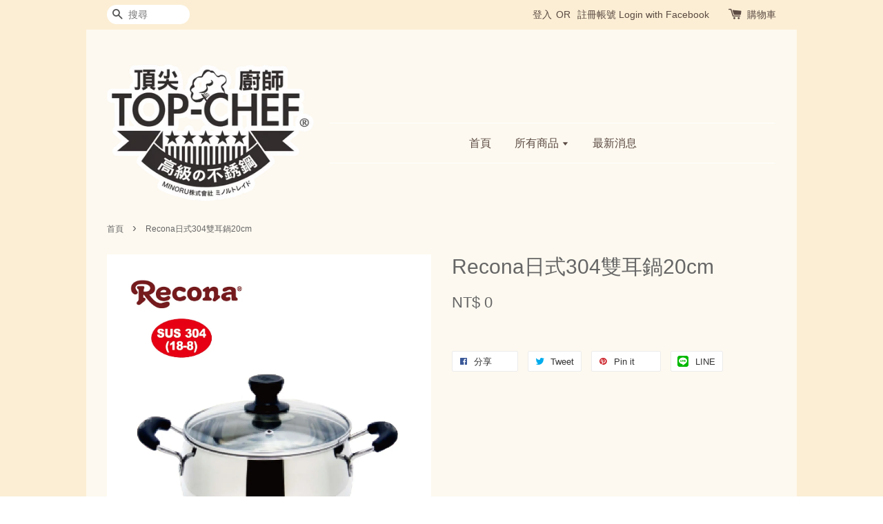

--- FILE ---
content_type: text/html; charset=UTF-8
request_url: https://ez3top.com/products/recona%E6%97%A5%E5%BC%8F304%E9%9B%99%E8%80%B3%E9%8D%8B20cm
body_size: 22421
content:
<!doctype html>
<!--[if lt IE 7]><html class="no-js lt-ie9 lt-ie8 lt-ie7" lang="en"> <![endif]-->
<!--[if IE 7]><html class="no-js lt-ie9 lt-ie8" lang="en"> <![endif]-->
<!--[if IE 8]><html class="no-js lt-ie9" lang="en"> <![endif]-->
<!--[if IE 9 ]><html class="ie9 no-js"> <![endif]-->
<!--[if (gt IE 9)|!(IE)]><!--> <html class="no-js"> <!--<![endif]-->
<head>

  <!-- Basic page needs ================================================== -->
  <meta charset="utf-8">
  <meta http-equiv="X-UA-Compatible" content="IE=edge,chrome=1">

  
  <link rel="icon" href="https://cdn.store-assets.com/s/460797/f/5461986.png" />
  

  <!-- Title and description ================================================== -->
  <title>
  Recona日式304雙耳鍋20cm &ndash; 山泰國際有限公司
  </title>

  
  <meta name="description" content="編號：W1620B 品名：雙喜日式雙耳鍋 尺寸：20cm 材質：鍋身-304不鏽鋼材質 鍋底-導瓷複合金 鍋蓋-透明強化玻璃蓋 鍋把-電木 ◆鍋體採用堅固耐用的高級正#304不鏽鋼材質(18-8)，耐強酸強鹼，鍋具堅硬、不氧化、不腐蝕、不生鏽，烹煮更加衛生 ◆透明玻璃鍋蓋，烹調時可清楚看見鍋內烹煮狀況 ◆快速導磁複合金鍋底，傳熱快速又均勻，節能省時最佳首選。 ◆採用高級電木手把，烹煮拿取不易燙手，使用更加安全，是最理想的調理湯鍋。 ◆本產品精SGS檢驗合格，並已加保2000萬產品責任險。">
  

  <!-- Social meta ================================================== -->
  

  <meta property="og:type" content="product">
  <meta property="og:title" content="Recona日式304雙耳鍋20cm">
  <meta property="og:url" content="https://ez3top.com/products/recona日式304雙耳鍋20cm">
  
  <meta property="og:image" content="https://cdn.store-assets.com/s/460797/i/18125945.jpg?width=480&format=webp">
  <meta property="og:image:secure_url" content="https://cdn.store-assets.com/s/460797/i/18125945.jpg?width=480&format=webp">
  
  <meta property="og:price:amount" content="0">
  <meta property="og:price:currency" content="TWD">


<meta property="og:description" content="編號：W1620B 品名：雙喜日式雙耳鍋 尺寸：20cm 材質：鍋身-304不鏽鋼材質 鍋底-導瓷複合金 鍋蓋-透明強化玻璃蓋 鍋把-電木 ◆鍋體採用堅固耐用的高級正#304不鏽鋼材質(18-8)，耐強酸強鹼，鍋具堅硬、不氧化、不腐蝕、不生鏽，烹煮更加衛生 ◆透明玻璃鍋蓋，烹調時可清楚看見鍋內烹煮狀況 ◆快速導磁複合金鍋底，傳熱快速又均勻，節能省時最佳首選。 ◆採用高級電木手把，烹煮拿取不易燙手，使用更加安全，是最理想的調理湯鍋。 ◆本產品精SGS檢驗合格，並已加保2000萬產品責任險。">
<meta property="og:site_name" content="山泰國際有限公司">



  <meta name="twitter:card" content="summary">



  <meta name="twitter:site" content="@">


  <meta name="twitter:title" content="Recona日式304雙耳鍋20cm">
  <meta name="twitter:description" content="編號：W1620B品名：雙喜日式雙耳鍋尺寸：20cm材質：鍋身-304不鏽鋼材質鍋底-導瓷複合金鍋蓋-透明強化玻璃蓋鍋把-電木&amp;nbsp;
◆鍋體採用堅固耐用的高級正#304不鏽鋼材質(18-8)，耐強酸強鹼，鍋具堅硬、不氧化、不腐蝕、不生鏽，烹煮更加衛生◆透明玻璃鍋蓋，烹調時可清楚看見鍋內烹煮狀況◆快速導磁複合金鍋底，傳熱快速又均勻，節能省時最佳首選。◆採用高級電木手把，烹煮拿取不易燙手，使用更">
  <meta name="twitter:image" content="">
  <meta name="twitter:image:width" content="480">
  <meta name="twitter:image:height" content="480">




  <!-- Helpers ================================================== -->
  <link rel="canonical" href="https://ez3top.com/products/recona日式304雙耳鍋20cm">
  <meta name="viewport" content="width=device-width,initial-scale=1">
  <meta name="theme-color" content="">

  <!-- CSS ================================================== -->
  <link href="https://store-themes.easystore.co/460797/themes/336/assets/timber.css?t=1765299728" rel="stylesheet" type="text/css" media="screen" />
  <link href="https://store-themes.easystore.co/460797/themes/336/assets/theme.css?t=1765299728" rel="stylesheet" type="text/css" media="screen" />

  




  <script src="//ajax.googleapis.com/ajax/libs/jquery/1.11.0/jquery.min.js" type="text/javascript" ></script>
  <!-- Header hook for plugins ================================================== -->
  
<!-- ScriptTags -->
<script>window.__st={'p': 'product', 'cid': ''};</script><script src='/assets/events.js'></script><script>(function(){function asyncLoad(){var urls=['/assets/traffic.js?v=1','https://apps.easystore.co/facebook-login/script.js?shop=lichungyi.easy.co'];for(var i=0;i<urls.length;i++){var s=document.createElement('script');s.type='text/javascript';s.async=true;s.src=urls[i];var x=document.getElementsByTagName('script')[0];x.parentNode.insertBefore(s, x);}}window.attachEvent ? window.attachEvent('onload', asyncLoad) : window.addEventListener('load', asyncLoad, false);})();</script>
<!-- /ScriptTags -->


  
<!--[if lt IE 9]>
<script src="//cdnjs.cloudflare.com/ajax/libs/html5shiv/3.7.2/html5shiv.min.js" type="text/javascript" ></script>
<script src="https://store-themes.easystore.co/460797/themes/336/assets/respond.min.js?t=1765299728" type="text/javascript" ></script>
<link href="https://store-themes.easystore.co/460797/themes/336/assets/respond-proxy.html" id="respond-proxy" rel="respond-proxy" />
<link href="//ez3top.com/search?q=d5a41e3ceaefd26584e8c3b863ddb69d" id="respond-redirect" rel="respond-redirect" />
<script src="//ez3top.com/search?q=d5a41e3ceaefd26584e8c3b863ddb69d" type="text/javascript"></script>
<![endif]-->



  <script src="https://store-themes.easystore.co/460797/themes/336/assets/modernizr.min.js?t=1765299728" type="text/javascript" ></script>

  
  
  <script>
  (function(i,s,o,g,r,a,m){i['GoogleAnalyticsObject']=r;i[r]=i[r]||function(){
  (i[r].q=i[r].q||[]).push(arguments)},i[r].l=1*new Date();a=s.createElement(o),
  m=s.getElementsByTagName(o)[0];a.async=1;a.src=g;m.parentNode.insertBefore(a,m)
  })(window,document,'script','https://www.google-analytics.com/analytics.js','ga');

  ga('create', '', 'auto','myTracker');
  ga('myTracker.send', 'pageview');

  </script>
  
</head>

<body id="recona------304---------20cm" class="template-product" >
  
<!-- Snippet:global/body_start: Console Extension -->
<div id='es_console' style='display: none;'>460797</div>
<!-- /Snippet -->


  <style>
  .search-modal__form{
    position: relative;
  }
  
  .dropdown-wrapper {
    position: relative;
  }
  
  .dropdown-wrapper:hover .dropdown {
    display: block;
  }
  
  .dropdown {
    display: none;
    position: absolute;
    top: 100%;
    left: -20px;
    width: 100%;
    padding: 8px 0;
    margin: 0;
    background-color: #fff;
    z-index: 1000;
    border-radius: 5px;
    border: 1px solid rgba(var(--color-foreground), 1);
    border-top: none;
    overflow-x: hidden;
    overflow-y: auto;
    max-height: 350px;
    min-width: 150px;
    box-shadow: 0 0 5px rgba(0,0,0,0.1);
  }
    
  .dropdown li,.dropdown a{
    display: block;
  }
  .dropdown a{
    text-decoration: none;
    padding: 2px 10px;
    color: #000 !important;
  }
  
  .dropdown-item {
    padding: 0.4rem 2rem;
    cursor: pointer;
    line-height: 1.4;
    overflow: hidden;
    text-overflow: ellipsis;
    white-space: nowrap;
  }
  
  .dropdown-item:hover{
    background-color: #f3f3f3;
  }
  
  .search__input.is-focus{
    border-radius: 15px;
    border-bottom-left-radius: 0;
    border-bottom-right-radius: 0;
    border: 1px solid rgba(var(--color-foreground), 1);
    border-bottom: none;
    box-shadow: none;
  }
  
  .clear-all {
    text-align: right;
    padding: 0 2rem 0.2rem;
    line-height: 1;
    font-size: 70%;
    margin-bottom: -2px;
  }
  
  .clear-all:hover{
    background-color: #fff;
  }
  
  .referral-notification {
    position: absolute;
    top: 100%;
    right: -12px;
    background: white;
    border: 1px solid #e0e0e0;
    border-radius: 8px;
    box-shadow: 0 4px 12px rgba(0, 0, 0, 0.15);
    width: 280px;
    z-index: 1000;
    padding: 16px;
    margin-top: 8px;
    font-size: 14px;
    line-height: 1.4;
  }
  
  .referral-notification::before {
    content: '';
    position: absolute;
    top: -8px;
    right: 20px;
    width: 0;
    height: 0;
    border-left: 8px solid transparent;
    border-right: 8px solid transparent;
    border-bottom: 8px solid white;
  }
  
  .referral-notification::after {
    content: '';
    position: absolute;
    top: -9px;
    right: 20px;
    width: 0;
    height: 0;
    border-left: 8px solid transparent;
    border-right: 8px solid transparent;
    border-bottom: 8px solid #e0e0e0;
  }
  
  .referral-notification h4 {
    margin: 0 0 8px 0;
    color: #2196F3;
    font-size: 16px;
    font-weight: 600;
  }
  
  .referral-notification p {
    margin: 0 0 12px 0;
    color: #666;
  }
  
  .referral-notification .referral-code {
    background: #f5f5f5;
    padding: 8px;
    border-radius: 4px;
    font-family: monospace;
    font-size: 13px;
    text-align: center;
    margin: 8px 0;
    border: 1px solid #ddd;
  }
  
  .referral-notification .close-btn {
    position: absolute;
    top: 8px;
    right: 8px;
    background: none;
    border: none;
    font-size: 18px;
    color: #999;
    cursor: pointer;
    padding: 0;
    width: 20px;
    height: 20px;
    line-height: 1;
  }
  
  .referral-notification .close-btn:hover {
    color: #333;
  }
  
  .referral-notification .action-btn {
    background: #2196F3;
    color: white;
    border: none;
    padding: 8px 16px;
    border-radius: 4px;
    cursor: pointer;
    font-size: 12px;
    margin-right: 8px;
    margin-top: 8px;
  }
  
  .referral-notification .action-btn:hover {
    background: #1976D2;
  }
  
  .referral-notification .dismiss-btn {
    background: transparent;
    color: #666;
    border: 1px solid #ddd;
    padding: 8px 16px;
    border-radius: 4px;
    cursor: pointer;
    font-size: 12px;
    margin-top: 8px;
  }
  
  .referral-notification .dismiss-btn:hover {
    background: #f5f5f5;
  }
  .referral-modal__dialog {
    transform: translate(-50%, 0);
    transition: transform var(--duration-default) ease, visibility 0s;
    z-index: 10000;
    position: fixed;
    top: 20vh;
    left: 50%;
    width: 100%;
    max-width: 350px;
    box-shadow: 0 4px 12px rgba(0, 0, 0, 0.15);
    border-radius: 12px;
    background-color: #fff;
    color: #000;
    padding: 20px;
    text-align: center;
  }
  .modal-overlay.referral-modal-overlay {
    position: fixed;
    top: 0;
    left: 0;
    width: 100%;
    height: 100%;
    background-color: rgba(0, 0, 0, 0.7);
    z-index: 2001;
    display: block;
    opacity: 1;
    transition: opacity var(--duration-default) ease, visibility 0s;
  }
</style>

<div class="header-bar">
  <div class="wrapper medium-down--hide">
    <div class="large--display-table">

      <div class="header-bar__left large--display-table-cell">

        

        

        
          
            <div class="header-bar__module header-bar__search">
              
  <form action="/search" method="get" class="header-bar__search-form clearfix" role="search">
    
    <button type="submit" class="btn icon-fallback-text header-bar__search-submit">
      <span class="icon icon-search" aria-hidden="true"></span>
      <span class="fallback-text">搜尋</span>
    </button>
    <input type="search" name="q" value="" aria-label="搜尋" class="header-bar__search-input" placeholder="搜尋" autocomplete="off">
    <div class="dropdown" id="searchDropdown"></div>
    <input type="hidden" name="search_history" id="search_history">
  </form>


<script>
  var _search_history_listings = ""
  if(_search_history_listings != "") localStorage.setItem('searchHistory', JSON.stringify(_search_history_listings));

  function clearAll() {
    localStorage.removeItem('searchHistory');
  
    var customer = "";
    if(customer) {
      // Your logic to clear all data or call an endpoint
      fetch('/account/search_histories', {
          method: 'DELETE',
          headers: {
            "Content-Type": "application/json",
            "X-Requested-With": "XMLHttpRequest"
          },
          body: JSON.stringify({
            _token: "8meNuzOCams6aYxeWgFO82Kpt84aaQ497pvHzZlq"
          }),
      })
      .then(response => response.json())
    }
  }
  // End - store view history in local storage
  
  // search history dropdown  
  var searchInputs = document.querySelectorAll('input[type=search]');
  
  if(searchInputs.length > 0) {
    
    searchInputs.forEach((searchInput)=>{
    
      searchInput.addEventListener('focus', function() {
        var searchDropdown = searchInput.closest('form').querySelector('#searchDropdown');
        searchDropdown.innerHTML = ''; // Clear existing items
  
        // retrieve data from local storage
        var searchHistoryData = JSON.parse(localStorage.getItem('searchHistory')) || [];
  
        // Convert JSON to string
        var search_history_json = JSON.stringify(searchHistoryData);
  
        // Set the value of the hidden input
        searchInput.closest('form').querySelector("#search_history").value = search_history_json;
  
        // create dropdown items
        var clearAllItem = document.createElement('div');
        clearAllItem.className = 'dropdown-item clear-all';
        clearAllItem.textContent = 'Clear';
        clearAllItem.addEventListener('click', function() {
            clearAll();
            searchDropdown.style.display = 'none';
            searchInput.classList.remove('is-focus');
        });
        searchDropdown.appendChild(clearAllItem);
  
        // create dropdown items
        searchHistoryData.forEach(function(item) {
          var dropdownItem = document.createElement('div');
          dropdownItem.className = 'dropdown-item';
          dropdownItem.textContent = item.term;
          dropdownItem.addEventListener('click', function() {
            searchInput.value = item.term;
            searchDropdown.style.display = 'none';
          });
          searchDropdown.appendChild(dropdownItem);
        });
  
        if(searchHistoryData.length > 0){
          // display the dropdown
          searchInput.classList.add('is-focus');
          document.body.classList.add('search-input-focus');
          searchDropdown.style.display = 'block';
        }
      });
  
      searchInput.addEventListener("focusout", (event) => {
        var searchDropdown = searchInput.closest('form').querySelector('#searchDropdown');
        searchInput.classList.remove('is-focus');
        searchDropdown.classList.add('transparent');
        setTimeout(()=>{
          searchDropdown.style.display = 'none';
          searchDropdown.classList.remove('transparent');
          document.body.classList.remove('search-input-focus');
        }, 400);
      });
    })
  }
  // End - search history dropdown
</script>
            </div>
          
        

      </div>

      <div class="header-bar__right large--display-table-cell">
        
          <ul class="header-bar__module header-bar__module--list" style="position: relative;">
            
              
              
                <li>
                  <a href="/account/login">登入</a>
                </li><li>OR</li>
                
              
              
                <li>
                <a href="/account/register">註冊帳號</a>
                </li>
                
              

              <!-- Referral Notification Popup for Desktop -->
              <div id="referralNotification" class="referral-notification" style="display: none;">
                <button class="close-btn" onclick="dismissReferralNotification()">&times;</button>
                <div style="text-align: center; margin-bottom: 16px;">
                  <div style="width: 100px; height: 100px; margin: 0 auto;">
                    <img src="https://resources.easystore.co/storefront/icons/channels/vector_referral_program.svg">
                  </div>
                </div>
                <p id="referralSignupMessage" style="text-align: center; font-size: 14px; color: #666; margin: 0 0 20px 0;">
                  您的好友送您   回饋金！立即註冊領取。
                </p>
                <div style="text-align: center;">
                  <button class="btn" onclick="goToSignupPage()" style="width: 100%; color: #fff;">
                    註冊
                  </button>
                </div>
              </div>
            
          </ul>
        
        





        <div class="header-bar__module">
          <span class="header-bar__sep" aria-hidden="true"></span>
          <a href="/cart" class="cart-page-link">
            <span class="icon icon-cart header-bar__cart-icon" aria-hidden="true"></span>
          </a>
        </div>

        <div class="header-bar__module">
          
          <a href="/cart" class="cart-page-link">
            購物車<span class="hidden-count">:</span>
            <span class="cart-count header-bar__cart-count hidden-count">0</span>
          </a>
        </div>

        
          
        

      </div>
    </div>
  </div>
  <div class="wrapper large--hide" style="padding: 5px 30px 0;">
    <button type="button" class="mobile-nav-trigger" id="MobileNavTrigger">
      <span class="icon icon-hamburger" aria-hidden="true"></span>
      選單
    </button>

    
      
        <!-- Referral Notification Modal for Mobile -->
        <details-modal class="referral-modal" id="referralMobileModal">
          <details>
            <summary class="referral-modal__toggle" aria-haspopup="dialog" aria-label="Open referral modal" style="display: none;">
            </summary>
            <div class="modal-overlay referral-modal-overlay"></div>
            <div class="referral-modal__dialog" role="dialog" aria-modal="true" aria-label="Referral notification">
              <div class="referral-modal__content">
                <button type="button" class="modal__close-button" aria-label="Close" onclick="closeMobileReferralModal()" style="position: absolute; top: 16px; right: 16px; background: none; border: none; font-size: 24px; cursor: pointer;">
                  &times;
                </button>

                <div style="margin-bottom: 24px;">
                  <div style="width: 120px; height: 120px; margin: 0 auto 20px;">
                    <img src="https://resources.easystore.co/storefront/icons/channels/vector_referral_program.svg" style="width: 100%; height: 100%;">
                  </div>
                </div>

                <p id="referralSignupMessageMobile" style="font-size: 16px; color: #333; margin: 0 0 30px 0; line-height: 1.5;">
                  您的好友送您   回饋金！立即註冊領取。
                </p>

                <button type="button" class="btn" onclick="goToSignupPageFromMobile()" style="width: 100%; color: #fff;">
                  註冊
                </button>
              </div>
            </div>
          </details>
        </details-modal>
      
    
   

    <a href="/cart" class="cart-page-link mobile-cart-page-link">
      <span class="icon icon-cart header-bar__cart-icon" aria-hidden="true"></span>
      購物車
      <span class="cart-count  hidden-count">0</span>
    </a>
     <div class="mobile-cart-page-link" style="margin-right: 20px;">
      





    </div>
  </div>
  <ul id="MobileNav" class="mobile-nav large--hide">
  
  <li class="mobile-nav__link">
    
    <div class="header-bar__module header-bar__search">
      
  <form action="/search" method="get" class="header-bar__search-form clearfix" role="search">
    
    <button type="submit" class="btn icon-fallback-text header-bar__search-submit">
      <span class="icon icon-search" aria-hidden="true"></span>
      <span class="fallback-text">搜尋</span>
    </button>
    <input type="search" name="q" value="" aria-label="搜尋" class="header-bar__search-input" placeholder="搜尋" autocomplete="off">
    <div class="dropdown" id="searchDropdown"></div>
    <input type="hidden" name="search_history" id="search_history">
  </form>


<script>
  var _search_history_listings = ""
  if(_search_history_listings != "") localStorage.setItem('searchHistory', JSON.stringify(_search_history_listings));

  function clearAll() {
    localStorage.removeItem('searchHistory');
  
    var customer = "";
    if(customer) {
      // Your logic to clear all data or call an endpoint
      fetch('/account/search_histories', {
          method: 'DELETE',
          headers: {
            "Content-Type": "application/json",
            "X-Requested-With": "XMLHttpRequest"
          },
          body: JSON.stringify({
            _token: "8meNuzOCams6aYxeWgFO82Kpt84aaQ497pvHzZlq"
          }),
      })
      .then(response => response.json())
    }
  }
  // End - store view history in local storage
  
  // search history dropdown  
  var searchInputs = document.querySelectorAll('input[type=search]');
  
  if(searchInputs.length > 0) {
    
    searchInputs.forEach((searchInput)=>{
    
      searchInput.addEventListener('focus', function() {
        var searchDropdown = searchInput.closest('form').querySelector('#searchDropdown');
        searchDropdown.innerHTML = ''; // Clear existing items
  
        // retrieve data from local storage
        var searchHistoryData = JSON.parse(localStorage.getItem('searchHistory')) || [];
  
        // Convert JSON to string
        var search_history_json = JSON.stringify(searchHistoryData);
  
        // Set the value of the hidden input
        searchInput.closest('form').querySelector("#search_history").value = search_history_json;
  
        // create dropdown items
        var clearAllItem = document.createElement('div');
        clearAllItem.className = 'dropdown-item clear-all';
        clearAllItem.textContent = 'Clear';
        clearAllItem.addEventListener('click', function() {
            clearAll();
            searchDropdown.style.display = 'none';
            searchInput.classList.remove('is-focus');
        });
        searchDropdown.appendChild(clearAllItem);
  
        // create dropdown items
        searchHistoryData.forEach(function(item) {
          var dropdownItem = document.createElement('div');
          dropdownItem.className = 'dropdown-item';
          dropdownItem.textContent = item.term;
          dropdownItem.addEventListener('click', function() {
            searchInput.value = item.term;
            searchDropdown.style.display = 'none';
          });
          searchDropdown.appendChild(dropdownItem);
        });
  
        if(searchHistoryData.length > 0){
          // display the dropdown
          searchInput.classList.add('is-focus');
          document.body.classList.add('search-input-focus');
          searchDropdown.style.display = 'block';
        }
      });
  
      searchInput.addEventListener("focusout", (event) => {
        var searchDropdown = searchInput.closest('form').querySelector('#searchDropdown');
        searchInput.classList.remove('is-focus');
        searchDropdown.classList.add('transparent');
        setTimeout(()=>{
          searchDropdown.style.display = 'none';
          searchDropdown.classList.remove('transparent');
          document.body.classList.remove('search-input-focus');
        }, 400);
      });
    })
  }
  // End - search history dropdown
</script>
    </div>
    
  </li>
  
  
  
  <li class="mobile-nav__link" aria-haspopup="true">
    
    <a href="/"  class="mobile-nav">
      首頁
    </a>
    
  </li>
  
  
  <li class="mobile-nav__link" aria-haspopup="true">
    
    
    <a href="/collections/all" class="mobile-nav__sublist-trigger">
      所有商品
      <span class="icon-fallback-text mobile-nav__sublist-expand">
  <span class="icon icon-plus" aria-hidden="true"></span>
  <span class="fallback-text">+</span>
</span>
<span class="icon-fallback-text mobile-nav__sublist-contract">
  <span class="icon icon-minus" aria-hidden="true"></span>
  <span class="fallback-text">-</span>
</span>
    </a>
    <ul class="mobile-nav__sublist">
      
      
      
      <li class="mobile-nav__sublist-link" aria-haspopup="true">
        
        <a href="/collections/新品推薦"  class="mobile-nav">
          新品推薦
        </a>
        
      </li>
      
      
      <li class="mobile-nav__sublist-link" aria-haspopup="true">
        
        <a href="/collections/鍋具"  class="mobile-nav">
          鍋具
        </a>
        
      </li>
      
      
      <li class="mobile-nav__sublist-link" aria-haspopup="true">
        
        <a href="/collections/提鍋-餐盒-便當盒"  class="mobile-nav">
          提鍋/餐盒/便當盒
        </a>
        
      </li>
      
      
      <li class="mobile-nav__sublist-link" aria-haspopup="true">
        
        <a href="/collections/吸管-餐具"  class="mobile-nav">
          吸管、餐具
        </a>
        
      </li>
      
      
      <li class="mobile-nav__sublist-link" aria-haspopup="true">
        
        <a href="/collections/保溫杯-瓶"  class="mobile-nav">
          保溫瓶/不鏽鋼杯
        </a>
        
      </li>
      
      
      <li class="mobile-nav__sublist-link" aria-haspopup="true">
        
        <a href="/collections/玻璃水瓶-隨身瓶"  class="mobile-nav">
          玻璃水瓶/隨身瓶
        </a>
        
      </li>
      
      
      <li class="mobile-nav__sublist-link" aria-haspopup="true">
        
        <a href="/collections/茶壺組-沖茶器-泡茶組合"  class="mobile-nav">
          茶壺組/沖茶器/泡茶組合
        </a>
        
      </li>
      
      
      <li class="mobile-nav__sublist-link" aria-haspopup="true">
        
        <a href="/collections/悶燒罐"  class="mobile-nav">
          悶燒罐
        </a>
        
      </li>
      
      
      <li class="mobile-nav__sublist-link" aria-haspopup="true">
        
        <a href="/collections/陶瓷系列"  class="mobile-nav">
          陶瓷系列
        </a>
        
      </li>
      
      
      <li class="mobile-nav__sublist-link" aria-haspopup="true">
        
        <a href="/collections/廚房用具類"  class="mobile-nav">
          廚房用具類
        </a>
        
      </li>
      
      
      <li class="mobile-nav__sublist-link" aria-haspopup="true">
        
        <a href="/collections/高硼硅玻璃保鮮盒"  class="mobile-nav">
          高硼硅玻璃保鮮盒
        </a>
        
      </li>
      
      
      <li class="mobile-nav__sublist-link" aria-haspopup="true">
        
        <a href="/collections/304不鏽鋼附蓋保鮮盒系列"  class="mobile-nav">
          不鏽鋼保鮮盒系列
        </a>
        
      </li>
      
      
      <li class="mobile-nav__sublist-link" aria-haspopup="true">
        
        <a href="/collections/保溫保冷袋系列"  class="mobile-nav">
          保溫保冷袋系列
        </a>
        
      </li>
      
      
      <li class="mobile-nav__sublist-link" aria-haspopup="true">
        
        <a href="/collections/購物袋-環保袋"  class="mobile-nav">
          購物袋/環保袋/時尚手提包
        </a>
        
      </li>
      
      
      <li class="mobile-nav__sublist-link" aria-haspopup="true">
        
        <a href="/collections/後背包-雙肩背袋"  class="mobile-nav">
          後背包/雙肩背袋
        </a>
        
      </li>
      
      
      <li class="mobile-nav__sublist-link" aria-haspopup="true">
        
        <a href="/collections/飲料杯套-提袋"  class="mobile-nav">
          飲料杯套/提袋
        </a>
        
      </li>
      
      
      <li class="mobile-nav__sublist-link" aria-haspopup="true">
        
        <a href="/collections/文具用品"  class="mobile-nav">
          文具用品
        </a>
        
      </li>
      
      
      <li class="mobile-nav__sublist-link" aria-haspopup="true">
        
        <a href="/collections/收納箱-收納籃"  class="mobile-nav">
          收納箱/收納籃
        </a>
        
      </li>
      
      
      <li class="mobile-nav__sublist-link" aria-haspopup="true">
        
        <a href="/collections/旅行用品-收納-小物"  class="mobile-nav">
          旅行用品/收納/小物/戶外袖套
        </a>
        
      </li>
      
      
      <li class="mobile-nav__sublist-link" aria-haspopup="true">
        
        <a href="/collections/養生按摩系列"  class="mobile-nav">
          養生按摩系列
        </a>
        
      </li>
      
      
      <li class="mobile-nav__sublist-link" aria-haspopup="true">
        
        <a href="/collections/珪藻土系列-地墊-杯墊"  class="mobile-nav">
          珪藻土系列/地墊/杯墊/皂墊
        </a>
        
      </li>
      
      
      <li class="mobile-nav__sublist-link" aria-haspopup="true">
        
        <a href="/collections/照明系列-手電筒-露營燈"  class="mobile-nav">
          照明系列/手電筒/露營燈
        </a>
        
      </li>
      
      
      <li class="mobile-nav__sublist-link" aria-haspopup="true">
        
        <a href="/collections/清潔抹布-洗碗布"  class="mobile-nav">
          清潔抹布/洗碗布
        </a>
        
      </li>
      
      
      <li class="mobile-nav__sublist-link" aria-haspopup="true">
        
        <a href="/collections/修容組系列-指甲剪"  class="mobile-nav">
          修容組系列/指甲剪
        </a>
        
      </li>
      
      
      <li class="mobile-nav__sublist-link" aria-haspopup="true">
        
        <a href="/collections/防疫相關-口罩套-口罩夾"  class="mobile-nav">
          防疫相關/口罩套/口罩夾
        </a>
        
      </li>
      
      
      <li class="mobile-nav__sublist-link" aria-haspopup="true">
        
        <a href="/collections/其他"  class="mobile-nav">
          其他/多功能小物
        </a>
        
      </li>
      
      
      <li class="mobile-nav__sublist-link" aria-haspopup="true">
        
        <a href="/collections/運動健身器材"  class="mobile-nav">
          運動健身器材
        </a>
        
      </li>
      
      
      <li class="mobile-nav__sublist-link" aria-haspopup="true">
        
        <a href="/collections/靠枕-坐墊系列"  class="mobile-nav">
          靠枕/坐墊/枕頭系列
        </a>
        
      </li>
      
      
      <li class="mobile-nav__sublist-link" aria-haspopup="true">
        
        <a href="/collections/玩具-兒童用具系列"  class="mobile-nav">
          玩具/兒童用具系列
        </a>
        
      </li>
      
      
      <li class="mobile-nav__sublist-link" aria-haspopup="true">
        
        <a href="/collections/擦手巾系列"  class="mobile-nav">
          擦手巾系列
        </a>
        
      </li>
      
    </ul>
    
  </li>
  
  
  <li class="mobile-nav__link" aria-haspopup="true">
    
    <a href="/blogs/news"  class="mobile-nav">
      最新消息
    </a>
    
  </li>
  

  

  
  
  
  <li class="mobile-nav__link">
    <a href="/account/login">登入</a>
  </li>
  
  <li class="mobile-nav__link">
    <a href="/account/register">註冊帳號</a>
  </li>
  
  
  
  
  
</ul>

</div>

<script>
  // referral notification popup
  const referralMessageTemplate = '您的好友送您 __CURRENCY_CODE__ __CREDIT_AMOUNT__ 回饋金！立即註冊領取。';
  const shopPrefix = 'NT$';

  function getCookie(name) {
    const value = `; ${document.cookie}`;
    const parts = value.split(`; ${name}=`);
    if (parts.length === 2) return parts.pop().split(';').shift();
    return null;
  }

  function removeCookie(name) {
    document.cookie = `${name}=; expires=Thu, 01 Jan 1970 00:00:00 UTC; path=/;`;
  }

  function showReferralNotification() {
    const referralCode = getCookie('customer_referral_code');
    
    
    const customerReferralCode = null;
    
    
    const activeReferralCode = referralCode || customerReferralCode;
    const referralData = JSON.parse(localStorage.getItem('referral_notification_data')) || {};
    
    if (referralData.timestamp && referralData.expirationDays) {
      const expirationTime = referralData.timestamp + (referralData.expirationDays * 24 * 60 * 60 * 1000);
      if (Date.now() > expirationTime) {
        localStorage.removeItem('referral_notification_data');
        return;
      }
    }
    
    if (referralData.dismissed) return;
    
    if (activeReferralCode) {
      if (referralData.creditAmount) {
        displayReferralNotification(referralData.creditAmount);
      } else {
        fetchReferralCampaignData(activeReferralCode);
      }
    }
  }
    
  function fetchReferralCampaignData(referralCode) {
    fetch(`/customer/referral_program/campaigns/${referralCode}`)
      .then(response => {
        if (!response.ok) {
          throw new Error('Network response was not ok');
        }
        return response.json();
      })
      .then(data => {
        let refereeCreditAmount = null;
        if (data.data.campaign && data.data.campaign.referral_rules) {
          const refereeRule = data.data.campaign.referral_rules.find(rule => 
            rule.target_type === 'referee' && 
            rule.event_name === 'customer/create' && 
            rule.entitlement && 
            rule.entitlement.type === 'credit'
          );
          
          if (refereeRule) {
            refereeCreditAmount = refereeRule.entitlement.amount;
          }
        }
        
        const referralData = JSON.parse(localStorage.getItem('referral_notification_data')) || {};
        referralData.creditAmount = refereeCreditAmount;
        referralData.dismissed = referralData.dismissed || false;
        referralData.timestamp = Date.now();
        referralData.expirationDays = 3;
        localStorage.setItem('referral_notification_data', JSON.stringify(referralData));
        
        displayReferralNotification(refereeCreditAmount);
      })
      .catch(error => {
        removeCookie('customer_referral_code');
      });
  }
    
  function displayReferralNotification(creditAmount = null) {
    const isMobile = innerWidth <= 749;
    
    if (isMobile) {
      const mobileModal = document.querySelector('#referralMobileModal details');
      const mobileMessageElement = document.getElementById('referralSignupMessageMobile');
      
      if (mobileModal && mobileMessageElement) {
        if (creditAmount) {
          const finalMessage = referralMessageTemplate
            .replace('__CREDIT_AMOUNT__', creditAmount)
            .replace('__CURRENCY_CODE__', shopPrefix);
          
          mobileMessageElement.textContent = finalMessage;
        }
        
        mobileModal.setAttribute('open', '');
      }
    } else {
      const notification = document.getElementById('referralNotification');
      
      if (notification) {
        if (creditAmount) {
          const messageElement = document.getElementById('referralSignupMessage');
          if (messageElement) {
            const finalMessage = referralMessageTemplate
              .replace('__CREDIT_AMOUNT__', creditAmount)
              .replace('__CURRENCY_CODE__', shopPrefix);
            
            messageElement.textContent = finalMessage;
          }
        }
        
        notification.style.display = 'block';
      }
    }
  }

  showReferralNotification();

  addEventListener('beforeunload', function() {
    const referralData = JSON.parse(localStorage.getItem('referral_notification_data')) || {};
    
    if (referralData.creditAmount !== undefined) {
      referralData.creditAmount = null;
      localStorage.setItem('referral_notification_data', JSON.stringify(referralData));
    }
  });

  function closeReferralNotification() {
    const notification = document.getElementById('referralNotification');
    if (notification) {
      notification.style.display = 'none';
    }
  }

  function dismissReferralNotification() {
    const referralData = JSON.parse(localStorage.getItem('referral_notification_data')) || {};
    
    referralData.dismissed = true;
    referralData.timestamp = referralData.timestamp || Date.now();
    referralData.expirationDays = referralData.expirationDays || 3;
    
    localStorage.setItem('referral_notification_data', JSON.stringify(referralData));
    
    closeReferralNotification();
  }

  function goToSignupPage() {
    location.href = '/account/register';
    dismissReferralNotification();
  }

  function closeMobileReferralModal() {
    const mobileModal = document.querySelector('#referralMobileModal details');
    if (mobileModal) {
      mobileModal.removeAttribute('open');
    }
    
    const referralData = JSON.parse(localStorage.getItem('referral_notification_data')) || {};
    referralData.dismissed = true;
    referralData.timestamp = referralData.timestamp || Date.now();
    referralData.expirationDays = referralData.expirationDays || 3;
    localStorage.setItem('referral_notification_data', JSON.stringify(referralData));
  }

  function goToSignupPageFromMobile() {
    location.href = '/account/register';
    closeMobileReferralModal();
  }
  // End - referral notification popup
</script>

  <header class="site-header" role="banner">

    <div class="wrapper">

      

      <div class="grid--full large--display-table">
        <div class="grid__item large--one-third large--display-table-cell">
          
            <div class="h1 site-header__logo large--left" itemscope itemtype="http://schema.org/Organization">
          
            
              <a href="/" class="logo-wrapper" itemprop="url">
                <img src="https://cdn.store-assets.com/s/460797/f/5461986.png?width=350&format=webp" alt="山泰國際有限公司" itemprop="logo">
              </a>
            
          
            </div>
          
          
            <p class="header-message large--hide">
              <small></small>
            </p>
          
        </div>
        <div class="grid__item large--two-thirds large--display-table-cell medium-down--hide">
          
<ul class="site-nav large--text-center" id="AccessibleNav">
  
    
    
      <li >
        <a href="/"  class="site-nav__link">首頁</a>
      </li>
    
  
    
    
      
      <li class="site-nav--has-dropdown" aria-haspopup="true">
        <a href="/collections/all"  class="site-nav__link">
          所有商品
          <span class="icon-fallback-text">
            <span class="icon icon-arrow-down" aria-hidden="true"></span>
          </span>
        </a>
        <ul class="site-nav__dropdown">
          
            
            
              <li >
                <a href="/collections/新品推薦"  class="site-nav__link">新品推薦</a>
              </li>
            
          
            
            
              <li >
                <a href="/collections/鍋具"  class="site-nav__link">鍋具</a>
              </li>
            
          
            
            
              <li >
                <a href="/collections/提鍋-餐盒-便當盒"  class="site-nav__link">提鍋/餐盒/便當盒</a>
              </li>
            
          
            
            
              <li >
                <a href="/collections/吸管-餐具"  class="site-nav__link">吸管、餐具</a>
              </li>
            
          
            
            
              <li >
                <a href="/collections/保溫杯-瓶"  class="site-nav__link">保溫瓶/不鏽鋼杯</a>
              </li>
            
          
            
            
              <li >
                <a href="/collections/玻璃水瓶-隨身瓶"  class="site-nav__link">玻璃水瓶/隨身瓶</a>
              </li>
            
          
            
            
              <li >
                <a href="/collections/茶壺組-沖茶器-泡茶組合"  class="site-nav__link">茶壺組/沖茶器/泡茶組合</a>
              </li>
            
          
            
            
              <li >
                <a href="/collections/悶燒罐"  class="site-nav__link">悶燒罐</a>
              </li>
            
          
            
            
              <li >
                <a href="/collections/陶瓷系列"  class="site-nav__link">陶瓷系列</a>
              </li>
            
          
            
            
              <li >
                <a href="/collections/廚房用具類"  class="site-nav__link">廚房用具類</a>
              </li>
            
          
            
            
              <li >
                <a href="/collections/高硼硅玻璃保鮮盒"  class="site-nav__link">高硼硅玻璃保鮮盒</a>
              </li>
            
          
            
            
              <li >
                <a href="/collections/304不鏽鋼附蓋保鮮盒系列"  class="site-nav__link">不鏽鋼保鮮盒系列</a>
              </li>
            
          
            
            
              <li >
                <a href="/collections/保溫保冷袋系列"  class="site-nav__link">保溫保冷袋系列</a>
              </li>
            
          
            
            
              <li >
                <a href="/collections/購物袋-環保袋"  class="site-nav__link">購物袋/環保袋/時尚手提包</a>
              </li>
            
          
            
            
              <li >
                <a href="/collections/後背包-雙肩背袋"  class="site-nav__link">後背包/雙肩背袋</a>
              </li>
            
          
            
            
              <li >
                <a href="/collections/飲料杯套-提袋"  class="site-nav__link">飲料杯套/提袋</a>
              </li>
            
          
            
            
              <li >
                <a href="/collections/文具用品"  class="site-nav__link">文具用品</a>
              </li>
            
          
            
            
              <li >
                <a href="/collections/收納箱-收納籃"  class="site-nav__link">收納箱/收納籃</a>
              </li>
            
          
            
            
              <li >
                <a href="/collections/旅行用品-收納-小物"  class="site-nav__link">旅行用品/收納/小物/戶外袖套</a>
              </li>
            
          
            
            
              <li >
                <a href="/collections/養生按摩系列"  class="site-nav__link">養生按摩系列</a>
              </li>
            
          
            
            
              <li >
                <a href="/collections/珪藻土系列-地墊-杯墊"  class="site-nav__link">珪藻土系列/地墊/杯墊/皂墊</a>
              </li>
            
          
            
            
              <li >
                <a href="/collections/照明系列-手電筒-露營燈"  class="site-nav__link">照明系列/手電筒/露營燈</a>
              </li>
            
          
            
            
              <li >
                <a href="/collections/清潔抹布-洗碗布"  class="site-nav__link">清潔抹布/洗碗布</a>
              </li>
            
          
            
            
              <li >
                <a href="/collections/修容組系列-指甲剪"  class="site-nav__link">修容組系列/指甲剪</a>
              </li>
            
          
            
            
              <li >
                <a href="/collections/防疫相關-口罩套-口罩夾"  class="site-nav__link">防疫相關/口罩套/口罩夾</a>
              </li>
            
          
            
            
              <li >
                <a href="/collections/其他"  class="site-nav__link">其他/多功能小物</a>
              </li>
            
          
            
            
              <li >
                <a href="/collections/運動健身器材"  class="site-nav__link">運動健身器材</a>
              </li>
            
          
            
            
              <li >
                <a href="/collections/靠枕-坐墊系列"  class="site-nav__link">靠枕/坐墊/枕頭系列</a>
              </li>
            
          
            
            
              <li >
                <a href="/collections/玩具-兒童用具系列"  class="site-nav__link">玩具/兒童用具系列</a>
              </li>
            
          
            
            
              <li >
                <a href="/collections/擦手巾系列"  class="site-nav__link">擦手巾系列</a>
              </li>
            
          
        </ul>
      </li>
    
  
    
    
      <li >
        <a href="/blogs/news"  class="site-nav__link">最新消息</a>
      </li>
    
  
  
</ul>
        </div>
      </div>

      

    </div>
  </header>
  
  <main class="wrapper main-content" role="main">
    <div class="grid">
      
        <div class="grid__item">
          

          
<div itemscope itemtype="http://schema.org/Product">

  <meta itemprop="url" content="https://ez3top.com/products/recona日式304雙耳鍋20cm">
  <meta itemprop="image" content="https://cdn.store-assets.com/s/460797/i/18125945.jpg?width=480&format=webp">

  <div class="section-header section-header--breadcrumb">
    
<nav class="breadcrumb" role="navigation" aria-label="breadcrumbs">
  <a href="/" title="返回到首頁">首頁</a>

  

    
    <span aria-hidden="true" class="breadcrumb__sep">&rsaquo;</span>
    <span>Recona日式304雙耳鍋20cm</span>

  
</nav>


  </div>

  <div class="product-single">
    <div class="grid product-single__hero">
      <div class="grid__item large--one-half">

        
          <div class="product-single__photos " id="ProductPhoto">
            
            <img src="https://cdn.store-assets.com/s/460797/i/18125945.jpg?width=1024&format=webp" alt="W1620B.jpg" id="ProductPhotoImg" data-image-type="Images" data-image-id="18125945" class="product-zoomable mfp-Images">
          </div>

          

        

        
        <ul class="gallery hidden">
          
            
            
              <li data-image-id="18125945" class="gallery__item" data-mfp-src="https://cdn.store-assets.com/s/460797/i/18125945.jpg?width=1024&format=webp">
              </li>
            

          
          
        </ul>
        

        
      </div>
      <div class="grid__item large--one-half">
        
        <h1 itemprop="name">Recona日式304雙耳鍋20cm</h1>

        <div itemprop="offers" itemscope itemtype="http://schema.org/Offer">
          

          <meta itemprop="priceCurrency" content="TWD">
          <link itemprop="availability" href="https://schema.org/InStock">

          <div class="product-single__prices">
            <span id="ProductPrice" class="product-single__price" itemprop="price" content="0">
              <span class=money data-ori-price='0.00'>NT$ 0.00 </span>
            </span>

            <s style="display: none;" id="ComparePrice" class="product-single__sale-price" data-expires="">
              <span class=money data-ori-price='0.00'>NT$ 0.00 </span>
            </s>
          </div>

          <form action="/cart/add" method="post" enctype="multipart/form-data" data-addtocart='{"id":4281440,"name":"Recona日式304雙耳鍋20cm","sku":"W1620B","price":0.0,"quantity":1,"variant":"Default Title","category":"首頁推薦\u0026quot;鍋具","brands":"Recona"}' id="AddToCartForm">
            <input type="hidden" name="_token" value="8meNuzOCams6aYxeWgFO82Kpt84aaQ497pvHzZlq">

            <style>
.sf_promo-promo-label, #sf_promo-view-more-tag, .sf_promo-label-unclickable:hover {
    color: #4089e4
}
</style>
<div class="sf_promo-tag-wrapper">
    <div id="sf_promo-tag-label"></div>
    <div class="sf_promo-tag-container">
        <div id="sf_promo-tag"></div>
        <a id="sf_promo-view-more-tag" class="sf_promo-promo-label hide" onclick="getPromotionList(true)">瀏覽更多</a>
    </div>
</div>

            
            <select name="id" id="productSelect" class="product-single__variants">
              
                

                  <option  selected="selected"  data-sku="W1620B" value="18984887">Default Title - <span class=money data-ori-price='0.00'>NT$ 0.00 </span></option>

                
              
            </select>

            

            <div class="product-single__quantity">
              <label for="Quantity">數量</label>
              <input type="number" id="Quantity" name="quantity" value="1" min="1" class="quantity-selector">
            </div>

            

            <button type="submit" name="add" id="AddToCart" class="btn">
              <span id="AddToCartText">加入購物車</span>
            </button>
            
          </form>

          
            <hr class="hr--clear hr--small">
            
  
  





<div class="social-sharing is-clean" data-permalink="https://ez3top.com/products/recona日式304雙耳鍋20cm">

  
    <a target="_blank" href="//www.facebook.com/sharer.php?u=https://ez3top.com/products/recona日式304雙耳鍋20cm" class="share-facebook">
      <span class="icon icon-facebook"></span>
      <span class="share-title">分享</span>
      
        <span class="share-count">0</span>
      
    </a>
  

  
    <a target="_blank" href="//twitter.com/share?text=Recona日式304雙耳鍋20cm&amp;url=https://ez3top.com/products/recona日式304雙耳鍋20cm" class="share-twitter">
      <span class="icon icon-twitter"></span>
      <span class="share-title">Tweet</span>
    </a>
  

  

    
      <a target="_blank" href="//pinterest.com/pin/create/button/?url=https://ez3top.com/products/recona日式304雙耳鍋20cm&amp;media=&amp;description=Recona日式304雙耳鍋20cm" class="share-pinterest">
        <span class="icon icon-pinterest"></span>
        <span class="share-title">Pin it</span>
        
          <span class="share-count">0</span>
        
      </a>
    

    

  
  
  
    <a target="_blank" href="//social-plugins.line.me/lineit/share?url=https://ez3top.com/products/recona日式304雙耳鍋20cm" class="share-line">
      <span class="icon icon-line">
        



    <svg xmlns="http://www.w3.org/2000/svg" class="line-icon-svg social-icon-svg" viewBox="0 0 1024 1024">
        <title>icon-line</title>
        <path d="M837.58,237.47c-15.8-26.86-38.14-46.42-66.73-58.78A128.73,128.73,0,0,0,734,168.78c-4.2-.47-8.42-.74-12.62-1.15a26.81,26.81,0,0,1-2.93-.63H306.1a21,21,0,0,1-3.19.65A141,141,0,0,0,193.7,227.18a136.92,136.92,0,0,0-24.4,60.54c-.5,3.45-.7,6.94-1.18,10.39a21.46,21.46,0,0,1-1.12,3.58V719.55a23.91,23.91,0,0,1,1.1,4.45,132.12,132.12,0,0,0,14.49,54.45c20.58,39.69,52.66,64.84,96.28,75.07a118.63,118.63,0,0,0,21.81,2.91,24.16,24.16,0,0,1,3.22.57H720.66a27.33,27.33,0,0,1,3.21-.57c39.53-2.53,72.32-18.87,98.47-48.43a136.51,136.51,0,0,0,32-65.32c1-4.85,1.26-9.82,1.91-14.73a24.25,24.25,0,0,1,.72-2.88V301.69a15.08,15.08,0,0,1-.69-2.9C855.25,276.76,848.7,256.38,837.58,237.47ZM753.76,544.74a189.6,189.6,0,0,1-23.32,42.11,208.16,208.16,0,0,1-32.15,34.76c-12.76,11.12-25.31,22.48-38.38,33.23-35.07,28.83-71.7,55.51-110.67,78.87-11.12,6.67-22.46,13-34.55,17.76a84.7,84.7,0,0,1-12.35,3.8c-7.29,1.65-11.22-1.26-11.62-8.72a53.45,53.45,0,0,1,.91-10.68c1-6.62,2.39-13.19,3.34-19.83a39.31,39.31,0,0,0-.35-14.26,19.77,19.77,0,0,0-11.3-14.11c-4.23-2-8.76-2.63-13.32-3.21a290.39,290.39,0,0,1-46-9.72c-31.07-9.18-59.84-23-85.77-42.53-26.73-20.1-48.32-44.61-63-74.85a170.66,170.66,0,0,1-17.05-78.18,163.09,163.09,0,0,1,10.07-52c9.7-26.44,25-49.27,44.73-69.19,21.9-22.09,47.44-38.86,75.76-51.51a289.28,289.28,0,0,1,59.46-19.08,260.46,260.46,0,0,1,31.59-4.72c5.31-.44,10.62-.92,15.94-1.22s10.65-.38,16-.56a339.27,339.27,0,0,1,36.88,2.27,290.8,290.8,0,0,1,77.23,19.51c31.72,12.85,60.21,30.74,84.43,55.11,18.57,18.67,33.22,40,43,64.52a172,172,0,0,1,12.08,63.78A164.42,164.42,0,0,1,753.76,544.74Z" fill="#999"/><path d="M569.52,425.37c-6,1.41-9.73,6.4-9.81,12.73-.08,5.62,0,11.23,0,16.84q0,18.63,0,37.26c0,.91.35,2-.72,2.89-.65-.81-1.25-1.5-1.79-2.22L537.86,467c-9.12-12.25-18.3-24.45-27.31-36.77-5.3-7.26-17.63-7.11-22.37.83a14.49,14.49,0,0,0-1.94,7.63q0,47.9,0,95.77c0,.55,0,1.11,0,1.66A13,13,0,0,0,492,546.28a13.78,13.78,0,0,0,8.7,2,12.25,12.25,0,0,0,10.14-5.75A13.27,13.27,0,0,0,513,535q0-26.91,0-53.82v-4a6,6,0,0,1,3,2.76q23,31.39,45.93,62.82c3.87,5.34,9.24,6.5,14.87,5.26a12.45,12.45,0,0,0,9.68-12.22c-.12-8.73,0-17.47,0-26.21,0-23.83-.07-47.66,0-71.49C586.46,430.63,580.05,422.88,569.52,425.37Z" fill="#999"/><path d="M634.92,451.78q15.18,0,30.35,0c1.28,0,2.57,0,3.86-.11a11.71,11.71,0,0,0,7.64-3.38c4.29-4.21,5-9.34,3.15-14.75s-6.18-8-11.81-8.46c-.91-.08-1.83,0-2.75,0h-45.8c-.83,0-1.66,0-2.48,0-6.18.33-11,4-12.41,9.55a23.69,23.69,0,0,0-.41,5.47q0,46.62,0,93.24c0,1.2,0,2.4.07,3.59a12.1,12.1,0,0,0,6.14,9.88,14.75,14.75,0,0,0,7.94,1.92q24,.06,48,0a22,22,0,0,0,5.69-.84c4.58-1.28,9.06-6.21,8.69-13.24-.3-5.93-4-10.89-9.7-12.24a20.57,20.57,0,0,0-4.65-.36c-10.48,0-21,0-31.45,0-1.25,0-2.49-.19-3.65-.28-.6-3.33-.48-19.09.17-21.34,1-.05,2.08-.15,3.16-.15,10.94,0,21.89-.12,32.83,0,7.09.1,15.12-5.73,13-16.47a12.57,12.57,0,0,0-12.66-10.21c-11-.05-22.07,0-33.1,0h-3.35c-.63-3.48-.52-19.31.12-21.54C632.58,451.93,633.75,451.78,634.92,451.78Z" fill="#999"/><path d="M414.9,521.65c-10.76,0-21.52,0-32.29,0h-3.84v-4.26c0-26.3,0-52.61,0-78.92a13.36,13.36,0,0,0-26.72-.65q.1,48.72,0,97.42a13,13,0,0,0,13,13.11c16.83-.14,33.67,0,50.5-.06a13.53,13.53,0,0,0,3.54-.38c10.55-2.9,11.23-14.46,7.49-20.26C423.89,523.39,419.8,521.66,414.9,521.65Z" fill="#999"/><path d="M466.59,436.12a18.43,18.43,0,0,0-2.09-5.59c-2.75-4.22-6.9-5.79-11.87-5.59a12.74,12.74,0,0,0-11.93,9.37,20.25,20.25,0,0,0-.41,4.93q0,23.6,0,47.19t0,47.47a19.84,19.84,0,0,0,.54,5.45c1.7,6,6.6,9.1,13.56,8.94a12.4,12.4,0,0,0,12.32-11.73c.07-1.1.06-2.21.06-3.31q0-46.5,0-93A17.09,17.09,0,0,0,466.59,436.12Z" fill="#999"/>
    </svg>

  

      </span>
      <span class="share-title">LINE</span>
    </a>
  

</div>
          
          <hr class="hr--clear hr--small">
        </div>

        
      </div>
      <div class="grid__item">
        <link href="/assets/css/promotion.css?v2.94" rel="stylesheet" type="text/css" media="screen" />
 <style>
.sf_promo-ribbon{
  color: #4089e4;
  background-color: #4089e4
}
.sf_promo-ribbon-text,
.sf_promo-ribbon-text span{
  color: #fff;
  color: #fff;
}

</style>


  <div id="promotion-section" class="sf_promo-container">
    <div id="sf_promo-container" >
    </div>
    <div class="text-center">
      <button id="get-more-promotion" class="btn btn--secondary hide" onclick="getPromotionList(true)">瀏覽更多</button>
    </div>
  </div>
  <div class="text-center">
    <button id="view-more-promotion" class="btn btn--secondary hide" onclick="expandPromoSection()">瀏覽更多</button>
  </div>


<script>var shop_money_format = "<span class=money data-ori-price='{{amount}}'>NT$ {{amount}} </span>";</script>
<script src="/assets/js/promotion/promotion.js?v1.11" type="text/javascript"></script>

<script>

  var param = {limit:5, page:1};

  function getPromotionList(load_more){

    var element = document.getElementById("sf_promo-container"),
        promo_section = document.getElementById("promotion-section"),
        promo_btn = document.getElementById("get-more-promotion"),
        view_more_btn = document.getElementById("view-more-promotion"),
        view_more_tag_btn = document.getElementById("sf_promo-view-more-tag"),
        page_value = parseInt(param.page);

    if(load_more) {
      view_more_tag_btn.classList.add("sf_promo-is-loading");
      promo_btn.classList.add("btn--loading");
    }

    $.ajax({
      type: "GET",
      data: param,
      dataType: 'json',
      url: "/products/recona日式304雙耳鍋20cm/promotions",
      success: function(response){

        document.getElementById("sf_promo-container").innerHTML += response.html;


        var promotion_tag_html = "";
        var promotion_tag_label_html = "";

        var total_addon_discount = 0;

        if(response.data.total_promotions > 0){
          promotion_tag_label_html += `<div style="display:block;"><label>適用優惠</label></div>`;

          for (let promotion of response.data.promotions) {
            var label_class = "sf_promo-label-unclickable",
                svg_icon = "";
            if(promotion.promotion_applies_to == "add_on_item" && (promotion.is_free_gift == false || promotion.prerequisite_subtotal_range == null)) { 
              total_addon_discount += 1;
              label_class = "sf_promo-label-clickable";
              svg_icon = `<svg class="sf_promo-svg-icon" xmlns="http://www.w3.org/2000/svg" class="icon icon-tabler icon-tabler-chevron-right" viewBox="0 0 24 24" stroke-width="2.8" stroke="currentColor" fill="none" stroke-linecap="round" stroke-linejoin="round">
                            <path stroke="none" d="M0 0h24v24H0z" fill="none"/>
                            <polyline points="9 6 15 12 9 18" />
                          </svg>`;
            }
            promotion_tag_html +=
            ` <a onclick="promoScrollToView('${promotion.id}')" class="sf_promo-promo-label ${label_class}">
                <b class="sf_promo-tag-label-title">${promotion.title.replace('&', '&amp;').replace('>','&gt;').replace('<','&lt;').replace('/','&sol;').replace('“', '&quot;').replace("'","&#39;") }</b>${svg_icon}
              </a>
            `;
          }
        }

        if(total_addon_discount > 1 && !load_more){
          promo_section.classList.add('sf_promo-container-height-opacity','sf_promo-container-white-gradient')
          view_more_btn.classList.remove("hide");
        }else{
          promo_section.classList.remove('sf_promo-container-height-opacity','sf_promo-container-white-gradient')
          view_more_btn.classList.add("hide");
        }

        if(response.data.page_count > param.page) {
          view_more_tag_btn.classList.remove("hide");
          promo_btn.classList.remove("hide");
        }else{
          view_more_tag_btn.classList.add("hide");
          promo_btn.classList.add("hide");
        }

        document.getElementById("sf_promo-tag-label").innerHTML = promotion_tag_label_html;
        document.getElementById("sf_promo-tag").innerHTML += promotion_tag_html;

        view_more_tag_btn.classList.remove("sf_promo-is-loading");
        promo_btn.classList.remove("btn--loading");


        promoVariantDetailInitial()

        page_value = isNaN(page_value) ? 0 : page_value;
        page_value++;

        param.page = page_value;
      },
      error: function(xhr){

      }
    });
  }

  var is_show_product_page = "1"

  if(is_show_product_page){
    getPromotionList();
  }
</script>

        <div class="product-description rte" itemprop="description">
          <link href='/assets/css/froala_style.min.css' rel='stylesheet' type='text/css'/><div class='fr-view'><p>編號：W1620B<br>品名：雙喜日式雙耳鍋<br>尺寸：20cm<br>材質：鍋身-304不鏽鋼材質<br>鍋底-導瓷複合金<br>鍋蓋-透明強化玻璃蓋<br>鍋把-電木&nbsp;</p><p>◆鍋體採用堅固耐用的高級正#304不鏽鋼材質(18-8)，耐強酸強鹼，鍋具堅硬、不氧化、不腐蝕、不生鏽，烹煮更加衛生<br>◆透明玻璃鍋蓋，烹調時可清楚看見鍋內烹煮狀況<br>◆快速導磁複合金鍋底，傳熱快速又均勻，節能省時最佳首選。<br>◆採用高級電木手把，烹煮拿取不易燙手，使用更加安全，是最理想的調理湯鍋。<br>◆本產品精SGS檢驗合格，並已加保2000萬產品責任險。 </p></div>
        </div>       
        
      </div>
    </div>
  </div>

  
    <div id="recommend-products-content">
</div>
<script>
  $(function() {
    console.log("Product recommendation enabled.");
    $.ajax({
      url: "/products/recona日式304雙耳鍋20cm/recommend",
      type: 'GET',
      dataType: "json",
      success: function(res){
        if(res.status == "success"){
          console.log("Success");
          $('#recommend-products-content').html(res.html);
          theme.cache.$productGridImages = $('body').find('.grid-link__image--product');
          theme.equalHeights();

          var allCookies = document.cookie.split(";");
          var cookies = {};
          for (var i=0; i<allCookies.length; i++){
            var pair = allCookies[i].split("=");
            cookies[(pair[0]+'').trim()] = unescape(pair[1]);
          }
          var shopCurrency = 'TWD';
          var selectedCurrency = cookies['currency'] != undefined ? cookies['currency'] : 'TWD';
          Currency.convertAll(shopCurrency, selectedCurrency);
        }
        else{
          console.log("Not Success");
        }
      },
      fail: function(){
        console.log("Failed");
      }
    });
  });
</script>




  

</div>

<script src="/assets/option_selection.js" type="text/javascript" ></script>
<script>
  $(document).ready(function(){
     // Hide the add to cart button when price less than 0
    var money = $("#ProductPrice").find(".money").text();
    var price = Number(money.replace(/[^0-9\.]+/g,""));
    var d = $("[data-addtocart]").data("addtocart");
    var app_currency = $( "[name='currencies'] option:selected" ).val();
    d.currency = app_currency;

    if(price <= 0){
      $("#AddToCart").hide();
      $(".product-single__quantity").hide();
    } 

    view_cart = "查看購物車";
    continue_shopping = "繼續購物";

    $("#Quantity").change(function(){
      var d = $("[data-addtocart]").data("addtocart");
      var new_val = $(this).val();  
      var app_currency = $( "[name='currencies'] option:selected" ).val();

      d.currency = app_currency; 
      d.quantity = new_val;
      $("[data-addtocart]").data("addtocart",d);
    });

    $("body").on("change",".single-option-selector",function(){

      var money = $("#ProductPrice").find(".money").text();
      var price = Number(money.replace(/[^0-9\.]+/g,""));
      var app_currency = $( "[name='currencies'] option:selected" ).val();
      var v = "";
      $(".single-option-selector option:selected").each(function( index ) {
        v += ","+ $(this).text();
      });

      d.variant = v.substring(1);
      d.price = price;
      d.currency = app_currency;    

      if(price <= 0){
        $("#AddToCart").hide();
        $(".product-single__quantity").hide();    
      }else{
        $("#AddToCart").show();  
        $(".product-single__quantity").show();  
        $("[data-addtocart]").data("addtocart",d);
      }

    });

    // retrieve & store view history in local storage
    var productViewHistoryData = [];
    var storedProductViewHistory = localStorage.getItem('productViewHistory');

    if(storedProductViewHistory !== null) {
    	productViewHistoryData = JSON.parse(storedProductViewHistory);
    }

    if(productViewHistoryData.length > 0) {
      var currentViewedProduct = {"product_id":4281440,"viewed_at":"2026-01-20T07:20:02.755+08:00"}
      var currentViewedAt = new Date(currentViewedProduct.viewed_at);
      var matchProductID = false;
    
      productViewHistoryData.forEach(data => {
        // Check if product_id is similar
        if (data.product_id == currentViewedProduct.product_id) {
          var previousViewedAt = new Date(data.viewed_at);
          if (currentViewedAt > previousViewedAt) {
            data.viewed_at = currentViewedProduct.viewed_at;
          }
          matchProductID = true;
        }
      });
    
      // sort "viewed_at" desc
      productViewHistoryData.sort((a, b) => {
        var viewedAt1 = new Date(a.viewed_at);
        var viewedAt2 = new Date(b.viewed_at);
        return viewedAt2 - viewedAt1;
      });
    	
      if (!matchProductID) {
        productViewHistoryData.unshift(currentViewedProduct);
      }
    }
    else {
    	productViewHistoryData.push({"product_id":4281440,"viewed_at":"2026-01-20T07:20:02.755+08:00"});
    }
    
    productViewHistoryData = JSON.stringify(productViewHistoryData);
    localStorage.setItem('productViewHistory', productViewHistoryData);
  
    // End - retrieve & store view history in local storage
  });

EasyStore.money_format = "<span class=money data-ori-price='{{amount}}'>NT$ {{amount}} </span>";
var selectCallback = function(variant, selector) {
  timber.productPage({
    money_format: "<span class=money data-ori-price='{{amount}}'>NT$ {{amount}} </span>",
    variant: variant,
    selector: selector,
    translations: {
      add_to_cart : "加入購物車",
      sold_out : "<span style='font-size:14px;'>售完</span>",
      unavailable : "暫無供應"
    }
  });
};

jQuery(function($) {
  new EasyStore.OptionSelectors('productSelect', {
    product: {"id":4281440,"handle":"recona\u65e5\u5f0f304\u96d9\u8033\u934b20cm","name":"Recona\u65e5\u5f0f304\u96d9\u8033\u934b20cm","title":"Recona\u65e5\u5f0f304\u96d9\u8033\u934b20cm","url":"\/products\/recona\u65e5\u5f0f304\u96d9\u8033\u934b20cm","price":0,"price_min":"0.0","price_max":"0.0","price_varies":false,"compare_at_price":0,"compare_at_price_min":"0.0","compare_at_price_max":"0.0","compare_at_price_varies":false,"available":true,"options_with_values":[],"options_by_name":[],"options":["Title"],"has_only_default_variant":true,"sole_variant_id":18984887,"variants":[{"id":18984887,"title":"Default Title","sku":"W1620B","taxable":false,"barcode":"","available":true,"inventory_quantity":null,"featured_image":{"id":18125945,"alt":"W1620B.jpg","img_url":"https:\/\/cdn.store-assets.com\/s\/460797\/i\/18125945.jpg","src":"https:\/\/cdn.store-assets.com\/s\/460797\/i\/18125945.jpg","height":1299,"width":1299,"position":1,"type":"Images"},"price":0,"compare_at_price":0,"is_enabled":true,"options":["Default Title"],"option1":"Default Title","option2":null,"option3":null,"points":null}],"selected_variant":{"id":18984887,"title":"Default Title","sku":"W1620B","taxable":false,"barcode":"","available":true,"inventory_quantity":null,"featured_image":{"id":18125945,"alt":"W1620B.jpg","img_url":"https:\/\/cdn.store-assets.com\/s\/460797\/i\/18125945.jpg","src":"https:\/\/cdn.store-assets.com\/s\/460797\/i\/18125945.jpg","height":1299,"width":1299,"position":1,"type":"Images"},"price":0,"compare_at_price":0,"is_enabled":true,"options":["Default Title"],"option1":"Default Title","option2":null,"option3":null,"points":null},"first_available_variant":{"id":18984887,"title":"Default Title","sku":"W1620B","taxable":false,"barcode":"","available":true,"inventory_quantity":null,"featured_image":{"id":18125945,"alt":"W1620B.jpg","img_url":"https:\/\/cdn.store-assets.com\/s\/460797\/i\/18125945.jpg","src":"https:\/\/cdn.store-assets.com\/s\/460797\/i\/18125945.jpg","height":1299,"width":1299,"position":1,"type":"Images"},"price":0,"compare_at_price":0,"is_enabled":true,"options":["Default Title"],"option1":"Default Title","option2":null,"option3":null,"points":null},"selected_or_first_available_variant":{"id":18984887,"title":"Default Title","sku":"W1620B","taxable":false,"barcode":"","available":true,"inventory_quantity":null,"featured_image":{"id":18125945,"alt":"W1620B.jpg","img_url":"https:\/\/cdn.store-assets.com\/s\/460797\/i\/18125945.jpg","src":"https:\/\/cdn.store-assets.com\/s\/460797\/i\/18125945.jpg","height":1299,"width":1299,"position":1,"type":"Images"},"price":0,"compare_at_price":0,"is_enabled":true,"options":["Default Title"],"option1":"Default Title","option2":null,"option3":null,"points":null},"img_url":"https:\/\/cdn.store-assets.com\/s\/460797\/i\/18125945.jpg","featured_image":{"id":18125945,"alt":"W1620B.jpg","img_url":"https:\/\/cdn.store-assets.com\/s\/460797\/i\/18125945.jpg","src":"https:\/\/cdn.store-assets.com\/s\/460797\/i\/18125945.jpg","height":1299,"width":1299,"position":1,"type":"Images"},"secondary_image":{"alt":"","img_url":"","src":"","type":""},"images":[{"id":18125945,"alt":"W1620B.jpg","img_url":"https:\/\/cdn.store-assets.com\/s\/460797\/i\/18125945.jpg","src":"https:\/\/cdn.store-assets.com\/s\/460797\/i\/18125945.jpg","height":1299,"width":1299,"position":1,"type":"Images"}],"media":[{"id":18125945,"alt":"W1620B.jpg","img_url":"https:\/\/cdn.store-assets.com\/s\/460797\/i\/18125945.jpg","src":"https:\/\/cdn.store-assets.com\/s\/460797\/i\/18125945.jpg","height":1299,"width":1299,"position":1,"type":"Images"}],"featured_media":{"id":18125945,"alt":"W1620B.jpg","img_url":"https:\/\/cdn.store-assets.com\/s\/460797\/i\/18125945.jpg","src":"https:\/\/cdn.store-assets.com\/s\/460797\/i\/18125945.jpg","height":1299,"width":1299,"position":1,"type":"Images"},"metafields":[],"expires":null,"published_at":"2020-10-20T17:48:18.000+08:00","created_at":"2020-10-20T17:49:16.000+08:00","is_wishlisted":null,"content":"<link href='\/assets\/css\/froala_style.min.css' rel='stylesheet' type='text\/css'\/><div class='fr-view'><p>\u7de8\u865f\uff1aW1620B<br>\u54c1\u540d\uff1a\u96d9\u559c\u65e5\u5f0f\u96d9\u8033\u934b<br>\u5c3a\u5bf8\uff1a20cm<br>\u6750\u8cea\uff1a\u934b\u8eab-304\u4e0d\u93fd\u92fc\u6750\u8cea<br>\u934b\u5e95-\u5c0e\u74f7\u8907\u5408\u91d1<br>\u934b\u84cb-\u900f\u660e\u5f37\u5316\u73bb\u7483\u84cb<br>\u934b\u628a-\u96fb\u6728&nbsp;<\/p><p>\u25c6\u934b\u9ad4\u63a1\u7528\u5805\u56fa\u8010\u7528\u7684\u9ad8\u7d1a\u6b63#304\u4e0d\u93fd\u92fc\u6750\u8cea(18-8)\uff0c\u8010\u5f37\u9178\u5f37\u9e7c\uff0c\u934b\u5177\u5805\u786c\u3001\u4e0d\u6c27\u5316\u3001\u4e0d\u8150\u8755\u3001\u4e0d\u751f\u93fd\uff0c\u70f9\u716e\u66f4\u52a0\u885b\u751f<br>\u25c6\u900f\u660e\u73bb\u7483\u934b\u84cb\uff0c\u70f9\u8abf\u6642\u53ef\u6e05\u695a\u770b\u898b\u934b\u5167\u70f9\u716e\u72c0\u6cc1<br>\u25c6\u5feb\u901f\u5c0e\u78c1\u8907\u5408\u91d1\u934b\u5e95\uff0c\u50b3\u71b1\u5feb\u901f\u53c8\u5747\u52fb\uff0c\u7bc0\u80fd\u7701\u6642\u6700\u4f73\u9996\u9078\u3002<br>\u25c6\u63a1\u7528\u9ad8\u7d1a\u96fb\u6728\u624b\u628a\uff0c\u70f9\u716e\u62ff\u53d6\u4e0d\u6613\u71d9\u624b\uff0c\u4f7f\u7528\u66f4\u52a0\u5b89\u5168\uff0c\u662f\u6700\u7406\u60f3\u7684\u8abf\u7406\u6e6f\u934b\u3002<br>\u25c6\u672c\u7522\u54c1\u7cbeSGS\u6aa2\u9a57\u5408\u683c\uff0c\u4e26\u5df2\u52a0\u4fdd2000\u842c\u7522\u54c1\u8cac\u4efb\u96aa\u3002 <\/p><\/div>","description":"<link href='\/assets\/css\/froala_style.min.css' rel='stylesheet' type='text\/css'\/><div class='fr-view'><p>\u7de8\u865f\uff1aW1620B<br>\u54c1\u540d\uff1a\u96d9\u559c\u65e5\u5f0f\u96d9\u8033\u934b<br>\u5c3a\u5bf8\uff1a20cm<br>\u6750\u8cea\uff1a\u934b\u8eab-304\u4e0d\u93fd\u92fc\u6750\u8cea<br>\u934b\u5e95-\u5c0e\u74f7\u8907\u5408\u91d1<br>\u934b\u84cb-\u900f\u660e\u5f37\u5316\u73bb\u7483\u84cb<br>\u934b\u628a-\u96fb\u6728&nbsp;<\/p><p>\u25c6\u934b\u9ad4\u63a1\u7528\u5805\u56fa\u8010\u7528\u7684\u9ad8\u7d1a\u6b63#304\u4e0d\u93fd\u92fc\u6750\u8cea(18-8)\uff0c\u8010\u5f37\u9178\u5f37\u9e7c\uff0c\u934b\u5177\u5805\u786c\u3001\u4e0d\u6c27\u5316\u3001\u4e0d\u8150\u8755\u3001\u4e0d\u751f\u93fd\uff0c\u70f9\u716e\u66f4\u52a0\u885b\u751f<br>\u25c6\u900f\u660e\u73bb\u7483\u934b\u84cb\uff0c\u70f9\u8abf\u6642\u53ef\u6e05\u695a\u770b\u898b\u934b\u5167\u70f9\u716e\u72c0\u6cc1<br>\u25c6\u5feb\u901f\u5c0e\u78c1\u8907\u5408\u91d1\u934b\u5e95\uff0c\u50b3\u71b1\u5feb\u901f\u53c8\u5747\u52fb\uff0c\u7bc0\u80fd\u7701\u6642\u6700\u4f73\u9996\u9078\u3002<br>\u25c6\u63a1\u7528\u9ad8\u7d1a\u96fb\u6728\u624b\u628a\uff0c\u70f9\u716e\u62ff\u53d6\u4e0d\u6613\u71d9\u624b\uff0c\u4f7f\u7528\u66f4\u52a0\u5b89\u5168\uff0c\u662f\u6700\u7406\u60f3\u7684\u8abf\u7406\u6e6f\u934b\u3002<br>\u25c6\u672c\u7522\u54c1\u7cbeSGS\u6aa2\u9a57\u5408\u683c\uff0c\u4e26\u5df2\u52a0\u4fdd2000\u842c\u7522\u54c1\u8cac\u4efb\u96aa\u3002 <\/p><\/div>","meta_description":"\u7de8\u865f\uff1aW1620B \u54c1\u540d\uff1a\u96d9\u559c\u65e5\u5f0f\u96d9\u8033\u934b \u5c3a\u5bf8\uff1a20cm \u6750\u8cea\uff1a\u934b\u8eab-304\u4e0d\u93fd\u92fc\u6750\u8cea \u934b\u5e95-\u5c0e\u74f7\u8907\u5408\u91d1 \u934b\u84cb-\u900f\u660e\u5f37\u5316\u73bb\u7483\u84cb \u934b\u628a-\u96fb\u6728 \u25c6\u934b\u9ad4\u63a1\u7528\u5805\u56fa\u8010\u7528\u7684\u9ad8\u7d1a\u6b63#304\u4e0d\u93fd\u92fc\u6750\u8cea(18-8)\uff0c\u8010\u5f37\u9178\u5f37\u9e7c\uff0c\u934b\u5177\u5805\u786c\u3001\u4e0d\u6c27\u5316\u3001\u4e0d\u8150\u8755\u3001\u4e0d\u751f\u93fd\uff0c\u70f9\u716e\u66f4\u52a0\u885b\u751f \u25c6\u900f\u660e\u73bb\u7483\u934b\u84cb\uff0c\u70f9\u8abf\u6642\u53ef\u6e05\u695a\u770b\u898b\u934b\u5167\u70f9\u716e\u72c0\u6cc1 \u25c6\u5feb\u901f\u5c0e\u78c1\u8907\u5408\u91d1\u934b\u5e95\uff0c\u50b3\u71b1\u5feb\u901f\u53c8\u5747\u52fb\uff0c\u7bc0\u80fd\u7701\u6642\u6700\u4f73\u9996\u9078\u3002 \u25c6\u63a1\u7528\u9ad8\u7d1a\u96fb\u6728\u624b\u628a\uff0c\u70f9\u716e\u62ff\u53d6\u4e0d\u6613\u71d9\u624b\uff0c\u4f7f\u7528\u66f4\u52a0\u5b89\u5168\uff0c\u662f\u6700\u7406\u60f3\u7684\u8abf\u7406\u6e6f\u934b\u3002 \u25c6\u672c\u7522\u54c1\u7cbeSGS\u6aa2\u9a57\u5408\u683c\uff0c\u4e26\u5df2\u52a0\u4fdd2000\u842c\u7522\u54c1\u8cac\u4efb\u96aa\u3002","brands":["Recona"],"tags":[],"vendor":null,"collections":[{"handle":"feature-on-homepage","title":"\u9996\u9801\u63a8\u85a6"},{"handle":"\u934b\u5177","title":"\u934b\u5177"}],"view_history":{"product_id":4281440,"viewed_at":"2026-01-20T07:20:02.755+08:00"},"promotions":[]},
    onVariantSelected: selectCallback,
    enableHistoryState: false
  });

  // Add label if only one product option and it isn't 'Title'. Could be 'Size'.
  

  // Hide selectors if we only have 1 variant and its title contains 'Default'.
  
  $('.selector-wrapper').hide();
  
});

</script>

          
        </div>
    </div>

  </main>

  <footer class="site-footer small--text-center" role="contentinfo">

    <div class="wrapper">

      <div class="grid-uniform">

        
        
        
        
          
        
        
        
        
        

        
            
          

        

        
          <div class="grid__item text-center">
            
            <ul class="site-footer__links inline-list">
              
                <li><a href="/store-locator" >本店地址</a></li>
              
                <li><a href="/a/contact-form" >Contact us</a></li>
              
              
            </ul>
          </div>
        

        
      </div>

      <hr class="hr--small hr--clear">

      

       <div class="grid">
         <div class="grid__item text-center">
           <p class="site-footer__links">© 2026 山泰國際有限公司  電話:04-23307042 傳真:04-23307045 地址:台中市霧峰區五福路796號 Email:<a href="/cdn-cgi/l/email-protection" class="__cf_email__" data-cfemail="b7d2cd84c3d8c7c485f7d0dad6dedb99d4d8da">[email&#160;protected]</a></p>
           
           <p class="site-footer__links">
            
            
              
                <a href="/legal/terms-of-service">服務條款</a>
              
              
            
              
                | <a href="/legal/privacy-policy">隱私政策</a>
              
              
            
              
                | <a href="/legal/refund-policy">退款政策</a>
              
              
            
           </p>
           
         </div>
       </div>

    </div>
  </footer>

  

  <script data-cfasync="false" src="/cdn-cgi/scripts/5c5dd728/cloudflare-static/email-decode.min.js"></script><script src="https://store-themes.easystore.co/460797/themes/336/assets/fastclick.min.js?t=1765299728" type="text/javascript" ></script>
  <script src="https://store-themes.easystore.co/460797/themes/336/assets/timber.js?t=1765299728" type="text/javascript" ></script>
  <script src="https://store-themes.easystore.co/460797/themes/336/assets/theme.js?t=1765299728" type="text/javascript" ></script>

  
    
      <script src="https://store-themes.easystore.co/460797/themes/336/assets/magnific-popup.min.js?t=1765299728" type="text/javascript" ></script>
    
  

  
    
      <script src="https://store-themes.easystore.co/460797/themes/336/assets/social-buttons.js?t=1765299728" type="text/javascript" ></script>
    
  

  

<script src="/assets/currencies.js" type="text/javascript" ></script>
<script src="/assets/jquery.currencies.min.js" type="text/javascript" ></script>
<script src="/assets/currencies_format.js" type="text/javascript" ></script>

<script>
Currency.format = "money_with_currency_format";
var shopCurrency = 'TWD';
var selectedCurrency = '';


  Currency.convert = function(amount, from, to) {
    return amount;
  };

  
if( $.cookie("currency") == null ){
  
  if( selectedCurrency != false ) {

  Currency.convertAll(shopCurrency, selectedCurrency);
  jQuery('.selected-currency').text(Currency.currentCurrency);  

  }

}

/* Sometimes merchants change their shop currency, let's tell our JavaScript file */
// Currency.moneyFormats[shopCurrency].money_with_currency_format = "";
// Currency.moneyFormats[shopCurrency].money_format = "NT$ {{amount}} ";
  
/* Default currency */
var defaultCurrency = 'TWD';
  
/* Cookie currency */
var cookieCurrency = Currency.cookie.read();

  cookieCurrency = shopCurrency;

$("input[name=current_currency]").val(cookieCurrency);
if(cookieCurrency == null){
  cookieCurrency = shopCurrency;
  Currency.cookie.write(shopCurrency);
}
/* Fix for customer account pages */
jQuery('span.money span.money').each(function() {
  jQuery(this).parents('span.money').removeClass('money');
});
/* Saving the current price */
jQuery('span.money').each(function() {
  jQuery(this).attr('data-currency-TWD', jQuery(this).html());
});
// If there's no cookie.
if (cookieCurrency == null) {
  if (shopCurrency !== defaultCurrency) {
    Currency.convertAll(shopCurrency, defaultCurrency);
  }
  else {
    Currency.currentCurrency = defaultCurrency;
  }
}
// If the cookie value does not correspond to any value in the currency dropdown.
else if (jQuery('[name=currencies]').size() && jQuery('[name=currencies] option[value=' + cookieCurrency + ']').size() === 0) {
  Currency.currentCurrency = shopCurrency;
  Currency.cookie.write(shopCurrency);
}
else if (cookieCurrency === shopCurrency) {
  Currency.currentCurrency = shopCurrency;
  Currency.convertAll(shopCurrency, cookieCurrency);
}
else {
  Currency.convertAll(shopCurrency, cookieCurrency);
}
jQuery('[name=currencies]').val(Currency.currentCurrency).change(function() {
  var newCurrency = jQuery(this).val();
  
  
    Currency.cookie.write(newCurrency)
    if ('product' == 'cart') {
      const params = new URLSearchParams(window.location.search);
      params.set('delete_cache', 1);
      window.location.search = params;
    } else {
      window.location.reload();
    }
  
});
var original_selectCallback = window.selectCallback;
var selectCallback = function(variant, selector) {
  var currencies = null;
  original_selectCallback(variant, selector);
  if(typeof jQuery('[name=currencies]').val() == "undefined"){
    currencies = shopCurrency;
  }
  else{
    currencies = jQuery('[name=currencies]').val();
  }
  Currency.convertAll(shopCurrency, currencies);
  jQuery('.selected-currency').text(Currency.currentCurrency);
};
$('body').on('ajaxCart.afterCartLoad', function(cart) {
  Currency.convertAll(shopCurrency, jQuery('[name=currencies]').val());
  jQuery('.selected-currency').text(Currency.currentCurrency);  
});
jQuery('.selected-currency').text(Currency.currentCurrency);
</script>


<script>

  /*

    ------
    Events
    ------

    pages/viewed

    customers/signup

    customers/login

    products/searched

    collections/viewed

    products/viewed

    products/shared

    wishlists/item_added

    carts/items_added

    carts/viewed

    carts/item_removed

    checkouts/initiated

    checkouts/shipping_info_added

    checkouts/payment_info_added

    checkouts/completed

    orders/placed

    orders/purchased

    payments/captured

    payments/failed

  */

  window.__latest_cart = window.__latest_cart || null;

  const _selector = document.querySelector.bind(document),
        _selectorAll = document.querySelectorAll.bind(document)

  document.addEventListener('DOMContentLoaded', (event) => {

    const default_currency = getCookie("currency")
    const customer_id = window.__st.cid
    const template    = window.__st.p

    onPageView()

    //-----------------------//
    //        Configs        //
    //-----------------------//

    window.dataLayer = window.dataLayer || []

    Array.prototype.last = Array.prototype.last || function() {
      return this[this.length - 1] || null
    }

    Array.prototype.first = Array.prototype.first || function() {
      return this[0] || null
    }

    //----------------------//
    //       Triggers       //
    //----------------------//

    const XHR = window.XMLHttpRequest

    function xhr() {

      const xhr = new XHR()

      xhr.addEventListener("readystatechange", function() {

        if(xhr.readyState != 4) return

        try {

          const response_url = xhr.responseURL

          if (response_url.includes("cart/add")) {

            window.__latest_cart = JSON.parse(xhr.response)

            onCartItemsAdded() // ok

          }

          if (response_url.includes("cart/remove_item_quantity")) {

            window.__latest_cart = JSON.parse(xhr.response)

            onCartItemRemoved() // ok

          }

          if (response_url.includes("new_cart?retrieve=true")) {

            result = JSON.parse(xhr.response)

            if (result.cart) {
              window.__latest_cart = result.cart
            }

          }

        } catch(e) {

          console.error(e)

        }

      }, false);

      return xhr

    }

    window.XMLHttpRequest = xhr

    switch(template) {

      case 'cart': onCartView() // ok
      break
      case 'product': onProductView() // ok
      break
      case 'collection': onCollectionView() // ok
      break
      case 'blog': onBlogView()
      break
      case 'article': onArticleView()
      break
      case 'payment_completed': onOrderPlace()
      break
      case 'payment_fail': onPaymentFail()
      break

    }

    // _selector('form[action="/checkout/payments"]').addEventListener("submit", onPaymentInfoAdded(_selector('form[action="/checkout/payments"]')))
    if (_selector('form[action="/checkout/detail"]'))                            _selector('form[action="/checkout/detail"]').addEventListener("submit", ()=>{onShippingInfoAdded(_selector('form[action="/checkout/detail"]'))})  // ok
    if (_selector('form[action="/checkout/shipping"]'))                          _selector('form[action="/checkout/shipping"]').addEventListener("submit", ()=>{onShippingInfoAdded(_selector('form[action="/checkout/shipping"]'))})  // ok
    if (_selector('form[action="/account/register"]'))                           _selector('form[action="/account/register"]').addEventListener("submit", onSignUp)  // ok
    if (_selector('form[action="/account/login"]'))                              _selector('form[action="/account/login"]').addEventListener("submit", onLogin)  // ok
    if (_selector('form[action="/search"]'))                                     _selector('form[action="/search"]').addEventListener("submit", onProductSearch()) // ok
    if (_selector('#line-login-btn'))                                            _selector('#line-login-btn').addEventListener('click', onLineLogin) // ok
    if (_selector('#PlaceOrder'))                                                _selector('#PlaceOrder').addEventListener("click", ()=>{onCheckoutComplete(_selector('form[action="/checkout/payments"]'))});  // ok
    if (_selector('#add_wishlist'))                                              _selector('#add_wishlist').addEventListener("click", onWishlistItemAdded) // ok
    if (_selectorAll('a[href="/account/logout"]'))                               _selectorAll('a[href="/account/logout"]').forEach(logoutButton => logoutButton.addEventListener("click", onLogout)) // ok
    if (_selector('.CartDrawerTrigger.cart-page-link'))                          _selector('.CartDrawerTrigger.cart-page-link').addEventListener("click", onCartView) // ok
    if (_selector('.CartDrawerTrigger.cart-page-link.mobile-cart-page-link'))    _selector('.CartDrawerTrigger.cart-page-link.mobile-cart-page-link').addEventListener("click", onCartView) // ok
    if (_selectorAll('a[class^="share-"]'))                                      _selectorAll('a[class^="share-"]').forEach(shareButton => shareButton.addEventListener("click", ()=>{onProductShare(shareButton)}) ) // ok
    if (_selectorAll('[name$="checkout"]'))                                      _selectorAll('[name$="checkout"]').forEach(checkoutButton => checkoutButton.addEventListener("click", onCheckoutInitiate))

    // For append elements
    const bodyMutationObserver = new MutationObserver(() => {
      if (_selector('#form__spc #PlaceOrder'))             _selector('#form__spc #PlaceOrder').addEventListener("click", onSinglePageCheckout) // ok
      if (_selectorAll('[name$="checkout"]'))              _selectorAll('[name$="checkout"]').forEach(checkoutButton => checkoutButton.addEventListener("click", onCheckoutInitiate))
    });
    bodyMutationObserver.observe(_selector("body"), {subtree: true, childList: true});

    //------------------------------//
    //        Event handlers        //
    //------------------------------//

    function onPageView() {

      EasyStore.Event.dispatch('pages/viewed', {
        page: {
          type: template,
          title: document.title,
          description: _selector('meta[name=description]') ? _selector('meta[name=description]').getAttribute('content') : null,
          url: location.href,
        }
      })

    }

    function onSignUp() {

      const email_regex = new RegExp(/^[a-zA-Z0-9.!#$%&"*+/=?^_`{|}~-]+@[a-zA-Z0-9-]+(?:\.[a-zA-Z0-9-]+)*$/)
      const phone_regex = new RegExp(/^(\+?6?01)[0-46-9]-*[0-9]{7,8}$/)

      const email_or_phone = _selector(`input[name="customer[email_or_phone]"]`).value.replace("+", "").replace(/\s+/, "")

      let data = {}

      if (email_regex.test(email_or_phone)) {
        data.method = 'email'
        data.email = email_or_phone
      }

      if (phone_regex.test(email_or_phone)) {
        data.method = "phone"
        data.phone = email_or_phone
      }

      if (!data.method) return

      EasyStore.Event.dispatch('customers/signup', data)

    }

    function onLogin() {

      const email_regex = new RegExp(/^[a-zA-Z0-9.!#$%&"*+/=?^_`{|}~-]+@[a-zA-Z0-9-]+(?:\.[a-zA-Z0-9-]+)*$/)
      const phone_regex = new RegExp(/^(\+?6?01)[0-46-9]-*[0-9]{7,8}$/)

      const email_or_phone = _selector(`input[name="customer[email_or_phone]"]`).value.replace("+", "").replace(/\s+/, "")

      let data = {}

      if (email_regex.test(email_or_phone)) {
        data.method = 'email'
        data.email = email_or_phone
      }

      if (phone_regex.test(email_or_phone)) {
        data.method = "phone"
        data.phone = email_or_phone
      }

      if (!data.method) return

      EasyStore.Event.dispatch('customers/login', data)

    }

    function onLineLogin() {

      EasyStore.Event.dispatch('customers/login', { method: 'line' })

    }

    function onLogout() {

      EasyStore.Event.dispatch('customers/logout', { customer_id })

    }

    function onBlogView() {

      const blog = ""

      EasyStore.Event.dispatch('blogs/viewed', { blog })

    }

    function onArticleView() {

      const article = ""

      EasyStore.Event.dispatch('articles/viewed', { article })

    }

    function onProductSearch() {

      const query = _selector('input[name=q]').value

      if (!query) return

      EasyStore.Event.dispatch('products/searched', { query })

    }

    function onCollectionView() {

      const collection = ""

      EasyStore.Event.dispatch('collections/viewed', { collection })

    }

    function onProductView() {

      const product = {"id":4281440,"handle":"recona\u65e5\u5f0f304\u96d9\u8033\u934b20cm","name":"Recona\u65e5\u5f0f304\u96d9\u8033\u934b20cm","title":"Recona\u65e5\u5f0f304\u96d9\u8033\u934b20cm","url":"\/products\/recona\u65e5\u5f0f304\u96d9\u8033\u934b20cm","price":0,"price_min":"0.0","price_max":"0.0","price_varies":false,"compare_at_price":0,"compare_at_price_min":"0.0","compare_at_price_max":"0.0","compare_at_price_varies":false,"available":true,"options_with_values":[],"options_by_name":[],"options":["Title"],"has_only_default_variant":true,"sole_variant_id":18984887,"variants":[{"id":18984887,"title":"Default Title","sku":"W1620B","taxable":false,"barcode":"","available":true,"inventory_quantity":null,"featured_image":{"id":18125945,"alt":"W1620B.jpg","img_url":"https:\/\/cdn.store-assets.com\/s\/460797\/i\/18125945.jpg","src":"https:\/\/cdn.store-assets.com\/s\/460797\/i\/18125945.jpg","height":1299,"width":1299,"position":1,"type":"Images"},"price":0,"compare_at_price":0,"is_enabled":true,"options":["Default Title"],"option1":"Default Title","option2":null,"option3":null,"points":null}],"selected_variant":{"id":18984887,"title":"Default Title","sku":"W1620B","taxable":false,"barcode":"","available":true,"inventory_quantity":null,"featured_image":{"id":18125945,"alt":"W1620B.jpg","img_url":"https:\/\/cdn.store-assets.com\/s\/460797\/i\/18125945.jpg","src":"https:\/\/cdn.store-assets.com\/s\/460797\/i\/18125945.jpg","height":1299,"width":1299,"position":1,"type":"Images"},"price":0,"compare_at_price":0,"is_enabled":true,"options":["Default Title"],"option1":"Default Title","option2":null,"option3":null,"points":null},"first_available_variant":{"id":18984887,"title":"Default Title","sku":"W1620B","taxable":false,"barcode":"","available":true,"inventory_quantity":null,"featured_image":{"id":18125945,"alt":"W1620B.jpg","img_url":"https:\/\/cdn.store-assets.com\/s\/460797\/i\/18125945.jpg","src":"https:\/\/cdn.store-assets.com\/s\/460797\/i\/18125945.jpg","height":1299,"width":1299,"position":1,"type":"Images"},"price":0,"compare_at_price":0,"is_enabled":true,"options":["Default Title"],"option1":"Default Title","option2":null,"option3":null,"points":null},"selected_or_first_available_variant":{"id":18984887,"title":"Default Title","sku":"W1620B","taxable":false,"barcode":"","available":true,"inventory_quantity":null,"featured_image":{"id":18125945,"alt":"W1620B.jpg","img_url":"https:\/\/cdn.store-assets.com\/s\/460797\/i\/18125945.jpg","src":"https:\/\/cdn.store-assets.com\/s\/460797\/i\/18125945.jpg","height":1299,"width":1299,"position":1,"type":"Images"},"price":0,"compare_at_price":0,"is_enabled":true,"options":["Default Title"],"option1":"Default Title","option2":null,"option3":null,"points":null},"img_url":"https:\/\/cdn.store-assets.com\/s\/460797\/i\/18125945.jpg","featured_image":{"id":18125945,"alt":"W1620B.jpg","img_url":"https:\/\/cdn.store-assets.com\/s\/460797\/i\/18125945.jpg","src":"https:\/\/cdn.store-assets.com\/s\/460797\/i\/18125945.jpg","height":1299,"width":1299,"position":1,"type":"Images"},"secondary_image":{"alt":"","img_url":"","src":"","type":""},"images":[{"id":18125945,"alt":"W1620B.jpg","img_url":"https:\/\/cdn.store-assets.com\/s\/460797\/i\/18125945.jpg","src":"https:\/\/cdn.store-assets.com\/s\/460797\/i\/18125945.jpg","height":1299,"width":1299,"position":1,"type":"Images"}],"media":[{"id":18125945,"alt":"W1620B.jpg","img_url":"https:\/\/cdn.store-assets.com\/s\/460797\/i\/18125945.jpg","src":"https:\/\/cdn.store-assets.com\/s\/460797\/i\/18125945.jpg","height":1299,"width":1299,"position":1,"type":"Images"}],"featured_media":{"id":18125945,"alt":"W1620B.jpg","img_url":"https:\/\/cdn.store-assets.com\/s\/460797\/i\/18125945.jpg","src":"https:\/\/cdn.store-assets.com\/s\/460797\/i\/18125945.jpg","height":1299,"width":1299,"position":1,"type":"Images"},"metafields":[],"expires":null,"published_at":"2020-10-20T17:48:18.000+08:00","created_at":"2020-10-20T17:49:16.000+08:00","is_wishlisted":null,"content":"<link href=\u0027\/assets\/css\/froala_style.min.css\u0027 rel=\u0027stylesheet\u0027 type=\u0027text\/css\u0027\/><div class=\u0027fr-view\u0027><p>\u7de8\u865f\uff1aW1620B<br>\u54c1\u540d\uff1a\u96d9\u559c\u65e5\u5f0f\u96d9\u8033\u934b<br>\u5c3a\u5bf8\uff1a20cm<br>\u6750\u8cea\uff1a\u934b\u8eab-304\u4e0d\u93fd\u92fc\u6750\u8cea<br>\u934b\u5e95-\u5c0e\u74f7\u8907\u5408\u91d1<br>\u934b\u84cb-\u900f\u660e\u5f37\u5316\u73bb\u7483\u84cb<br>\u934b\u628a-\u96fb\u6728&nbsp;<\/p><p>\u25c6\u934b\u9ad4\u63a1\u7528\u5805\u56fa\u8010\u7528\u7684\u9ad8\u7d1a\u6b63#304\u4e0d\u93fd\u92fc\u6750\u8cea(18-8)\uff0c\u8010\u5f37\u9178\u5f37\u9e7c\uff0c\u934b\u5177\u5805\u786c\u3001\u4e0d\u6c27\u5316\u3001\u4e0d\u8150\u8755\u3001\u4e0d\u751f\u93fd\uff0c\u70f9\u716e\u66f4\u52a0\u885b\u751f<br>\u25c6\u900f\u660e\u73bb\u7483\u934b\u84cb\uff0c\u70f9\u8abf\u6642\u53ef\u6e05\u695a\u770b\u898b\u934b\u5167\u70f9\u716e\u72c0\u6cc1<br>\u25c6\u5feb\u901f\u5c0e\u78c1\u8907\u5408\u91d1\u934b\u5e95\uff0c\u50b3\u71b1\u5feb\u901f\u53c8\u5747\u52fb\uff0c\u7bc0\u80fd\u7701\u6642\u6700\u4f73\u9996\u9078\u3002<br>\u25c6\u63a1\u7528\u9ad8\u7d1a\u96fb\u6728\u624b\u628a\uff0c\u70f9\u716e\u62ff\u53d6\u4e0d\u6613\u71d9\u624b\uff0c\u4f7f\u7528\u66f4\u52a0\u5b89\u5168\uff0c\u662f\u6700\u7406\u60f3\u7684\u8abf\u7406\u6e6f\u934b\u3002<br>\u25c6\u672c\u7522\u54c1\u7cbeSGS\u6aa2\u9a57\u5408\u683c\uff0c\u4e26\u5df2\u52a0\u4fdd2000\u842c\u7522\u54c1\u8cac\u4efb\u96aa\u3002 <\/p><\/div>","description":"<link href=\u0027\/assets\/css\/froala_style.min.css\u0027 rel=\u0027stylesheet\u0027 type=\u0027text\/css\u0027\/><div class=\u0027fr-view\u0027><p>\u7de8\u865f\uff1aW1620B<br>\u54c1\u540d\uff1a\u96d9\u559c\u65e5\u5f0f\u96d9\u8033\u934b<br>\u5c3a\u5bf8\uff1a20cm<br>\u6750\u8cea\uff1a\u934b\u8eab-304\u4e0d\u93fd\u92fc\u6750\u8cea<br>\u934b\u5e95-\u5c0e\u74f7\u8907\u5408\u91d1<br>\u934b\u84cb-\u900f\u660e\u5f37\u5316\u73bb\u7483\u84cb<br>\u934b\u628a-\u96fb\u6728&nbsp;<\/p><p>\u25c6\u934b\u9ad4\u63a1\u7528\u5805\u56fa\u8010\u7528\u7684\u9ad8\u7d1a\u6b63#304\u4e0d\u93fd\u92fc\u6750\u8cea(18-8)\uff0c\u8010\u5f37\u9178\u5f37\u9e7c\uff0c\u934b\u5177\u5805\u786c\u3001\u4e0d\u6c27\u5316\u3001\u4e0d\u8150\u8755\u3001\u4e0d\u751f\u93fd\uff0c\u70f9\u716e\u66f4\u52a0\u885b\u751f<br>\u25c6\u900f\u660e\u73bb\u7483\u934b\u84cb\uff0c\u70f9\u8abf\u6642\u53ef\u6e05\u695a\u770b\u898b\u934b\u5167\u70f9\u716e\u72c0\u6cc1<br>\u25c6\u5feb\u901f\u5c0e\u78c1\u8907\u5408\u91d1\u934b\u5e95\uff0c\u50b3\u71b1\u5feb\u901f\u53c8\u5747\u52fb\uff0c\u7bc0\u80fd\u7701\u6642\u6700\u4f73\u9996\u9078\u3002<br>\u25c6\u63a1\u7528\u9ad8\u7d1a\u96fb\u6728\u624b\u628a\uff0c\u70f9\u716e\u62ff\u53d6\u4e0d\u6613\u71d9\u624b\uff0c\u4f7f\u7528\u66f4\u52a0\u5b89\u5168\uff0c\u662f\u6700\u7406\u60f3\u7684\u8abf\u7406\u6e6f\u934b\u3002<br>\u25c6\u672c\u7522\u54c1\u7cbeSGS\u6aa2\u9a57\u5408\u683c\uff0c\u4e26\u5df2\u52a0\u4fdd2000\u842c\u7522\u54c1\u8cac\u4efb\u96aa\u3002 <\/p><\/div>","meta_description":"\u7de8\u865f\uff1aW1620B \u54c1\u540d\uff1a\u96d9\u559c\u65e5\u5f0f\u96d9\u8033\u934b \u5c3a\u5bf8\uff1a20cm \u6750\u8cea\uff1a\u934b\u8eab-304\u4e0d\u93fd\u92fc\u6750\u8cea \u934b\u5e95-\u5c0e\u74f7\u8907\u5408\u91d1 \u934b\u84cb-\u900f\u660e\u5f37\u5316\u73bb\u7483\u84cb \u934b\u628a-\u96fb\u6728 \u25c6\u934b\u9ad4\u63a1\u7528\u5805\u56fa\u8010\u7528\u7684\u9ad8\u7d1a\u6b63#304\u4e0d\u93fd\u92fc\u6750\u8cea(18-8)\uff0c\u8010\u5f37\u9178\u5f37\u9e7c\uff0c\u934b\u5177\u5805\u786c\u3001\u4e0d\u6c27\u5316\u3001\u4e0d\u8150\u8755\u3001\u4e0d\u751f\u93fd\uff0c\u70f9\u716e\u66f4\u52a0\u885b\u751f \u25c6\u900f\u660e\u73bb\u7483\u934b\u84cb\uff0c\u70f9\u8abf\u6642\u53ef\u6e05\u695a\u770b\u898b\u934b\u5167\u70f9\u716e\u72c0\u6cc1 \u25c6\u5feb\u901f\u5c0e\u78c1\u8907\u5408\u91d1\u934b\u5e95\uff0c\u50b3\u71b1\u5feb\u901f\u53c8\u5747\u52fb\uff0c\u7bc0\u80fd\u7701\u6642\u6700\u4f73\u9996\u9078\u3002 \u25c6\u63a1\u7528\u9ad8\u7d1a\u96fb\u6728\u624b\u628a\uff0c\u70f9\u716e\u62ff\u53d6\u4e0d\u6613\u71d9\u624b\uff0c\u4f7f\u7528\u66f4\u52a0\u5b89\u5168\uff0c\u662f\u6700\u7406\u60f3\u7684\u8abf\u7406\u6e6f\u934b\u3002 \u25c6\u672c\u7522\u54c1\u7cbeSGS\u6aa2\u9a57\u5408\u683c\uff0c\u4e26\u5df2\u52a0\u4fdd2000\u842c\u7522\u54c1\u8cac\u4efb\u96aa\u3002","brands":["Recona"],"tags":[],"vendor":null,"collections":[{"handle":"feature-on-homepage","title":"\u9996\u9801\u63a8\u85a6"},{"handle":"\u934b\u5177","title":"\u934b\u5177"}],"view_history":{"product_id":4281440,"viewed_at":"2026-01-20T07:20:02.755+08:00"},"promotions":[]}

      EasyStore.Event.dispatch("products/viewed", { product })

    }

    function onProductShare(el) {

      const product = {"id":4281440,"handle":"recona\u65e5\u5f0f304\u96d9\u8033\u934b20cm","name":"Recona\u65e5\u5f0f304\u96d9\u8033\u934b20cm","title":"Recona\u65e5\u5f0f304\u96d9\u8033\u934b20cm","url":"\/products\/recona\u65e5\u5f0f304\u96d9\u8033\u934b20cm","price":0,"price_min":"0.0","price_max":"0.0","price_varies":false,"compare_at_price":0,"compare_at_price_min":"0.0","compare_at_price_max":"0.0","compare_at_price_varies":false,"available":true,"options_with_values":[],"options_by_name":[],"options":["Title"],"has_only_default_variant":true,"sole_variant_id":18984887,"variants":[{"id":18984887,"title":"Default Title","sku":"W1620B","taxable":false,"barcode":"","available":true,"inventory_quantity":null,"featured_image":{"id":18125945,"alt":"W1620B.jpg","img_url":"https:\/\/cdn.store-assets.com\/s\/460797\/i\/18125945.jpg","src":"https:\/\/cdn.store-assets.com\/s\/460797\/i\/18125945.jpg","height":1299,"width":1299,"position":1,"type":"Images"},"price":0,"compare_at_price":0,"is_enabled":true,"options":["Default Title"],"option1":"Default Title","option2":null,"option3":null,"points":null}],"selected_variant":{"id":18984887,"title":"Default Title","sku":"W1620B","taxable":false,"barcode":"","available":true,"inventory_quantity":null,"featured_image":{"id":18125945,"alt":"W1620B.jpg","img_url":"https:\/\/cdn.store-assets.com\/s\/460797\/i\/18125945.jpg","src":"https:\/\/cdn.store-assets.com\/s\/460797\/i\/18125945.jpg","height":1299,"width":1299,"position":1,"type":"Images"},"price":0,"compare_at_price":0,"is_enabled":true,"options":["Default Title"],"option1":"Default Title","option2":null,"option3":null,"points":null},"first_available_variant":{"id":18984887,"title":"Default Title","sku":"W1620B","taxable":false,"barcode":"","available":true,"inventory_quantity":null,"featured_image":{"id":18125945,"alt":"W1620B.jpg","img_url":"https:\/\/cdn.store-assets.com\/s\/460797\/i\/18125945.jpg","src":"https:\/\/cdn.store-assets.com\/s\/460797\/i\/18125945.jpg","height":1299,"width":1299,"position":1,"type":"Images"},"price":0,"compare_at_price":0,"is_enabled":true,"options":["Default Title"],"option1":"Default Title","option2":null,"option3":null,"points":null},"selected_or_first_available_variant":{"id":18984887,"title":"Default Title","sku":"W1620B","taxable":false,"barcode":"","available":true,"inventory_quantity":null,"featured_image":{"id":18125945,"alt":"W1620B.jpg","img_url":"https:\/\/cdn.store-assets.com\/s\/460797\/i\/18125945.jpg","src":"https:\/\/cdn.store-assets.com\/s\/460797\/i\/18125945.jpg","height":1299,"width":1299,"position":1,"type":"Images"},"price":0,"compare_at_price":0,"is_enabled":true,"options":["Default Title"],"option1":"Default Title","option2":null,"option3":null,"points":null},"img_url":"https:\/\/cdn.store-assets.com\/s\/460797\/i\/18125945.jpg","featured_image":{"id":18125945,"alt":"W1620B.jpg","img_url":"https:\/\/cdn.store-assets.com\/s\/460797\/i\/18125945.jpg","src":"https:\/\/cdn.store-assets.com\/s\/460797\/i\/18125945.jpg","height":1299,"width":1299,"position":1,"type":"Images"},"secondary_image":{"alt":"","img_url":"","src":"","type":""},"images":[{"id":18125945,"alt":"W1620B.jpg","img_url":"https:\/\/cdn.store-assets.com\/s\/460797\/i\/18125945.jpg","src":"https:\/\/cdn.store-assets.com\/s\/460797\/i\/18125945.jpg","height":1299,"width":1299,"position":1,"type":"Images"}],"media":[{"id":18125945,"alt":"W1620B.jpg","img_url":"https:\/\/cdn.store-assets.com\/s\/460797\/i\/18125945.jpg","src":"https:\/\/cdn.store-assets.com\/s\/460797\/i\/18125945.jpg","height":1299,"width":1299,"position":1,"type":"Images"}],"featured_media":{"id":18125945,"alt":"W1620B.jpg","img_url":"https:\/\/cdn.store-assets.com\/s\/460797\/i\/18125945.jpg","src":"https:\/\/cdn.store-assets.com\/s\/460797\/i\/18125945.jpg","height":1299,"width":1299,"position":1,"type":"Images"},"metafields":[],"expires":null,"published_at":"2020-10-20T17:48:18.000+08:00","created_at":"2020-10-20T17:49:16.000+08:00","is_wishlisted":null,"content":"<link href=\u0027\/assets\/css\/froala_style.min.css\u0027 rel=\u0027stylesheet\u0027 type=\u0027text\/css\u0027\/><div class=\u0027fr-view\u0027><p>\u7de8\u865f\uff1aW1620B<br>\u54c1\u540d\uff1a\u96d9\u559c\u65e5\u5f0f\u96d9\u8033\u934b<br>\u5c3a\u5bf8\uff1a20cm<br>\u6750\u8cea\uff1a\u934b\u8eab-304\u4e0d\u93fd\u92fc\u6750\u8cea<br>\u934b\u5e95-\u5c0e\u74f7\u8907\u5408\u91d1<br>\u934b\u84cb-\u900f\u660e\u5f37\u5316\u73bb\u7483\u84cb<br>\u934b\u628a-\u96fb\u6728&nbsp;<\/p><p>\u25c6\u934b\u9ad4\u63a1\u7528\u5805\u56fa\u8010\u7528\u7684\u9ad8\u7d1a\u6b63#304\u4e0d\u93fd\u92fc\u6750\u8cea(18-8)\uff0c\u8010\u5f37\u9178\u5f37\u9e7c\uff0c\u934b\u5177\u5805\u786c\u3001\u4e0d\u6c27\u5316\u3001\u4e0d\u8150\u8755\u3001\u4e0d\u751f\u93fd\uff0c\u70f9\u716e\u66f4\u52a0\u885b\u751f<br>\u25c6\u900f\u660e\u73bb\u7483\u934b\u84cb\uff0c\u70f9\u8abf\u6642\u53ef\u6e05\u695a\u770b\u898b\u934b\u5167\u70f9\u716e\u72c0\u6cc1<br>\u25c6\u5feb\u901f\u5c0e\u78c1\u8907\u5408\u91d1\u934b\u5e95\uff0c\u50b3\u71b1\u5feb\u901f\u53c8\u5747\u52fb\uff0c\u7bc0\u80fd\u7701\u6642\u6700\u4f73\u9996\u9078\u3002<br>\u25c6\u63a1\u7528\u9ad8\u7d1a\u96fb\u6728\u624b\u628a\uff0c\u70f9\u716e\u62ff\u53d6\u4e0d\u6613\u71d9\u624b\uff0c\u4f7f\u7528\u66f4\u52a0\u5b89\u5168\uff0c\u662f\u6700\u7406\u60f3\u7684\u8abf\u7406\u6e6f\u934b\u3002<br>\u25c6\u672c\u7522\u54c1\u7cbeSGS\u6aa2\u9a57\u5408\u683c\uff0c\u4e26\u5df2\u52a0\u4fdd2000\u842c\u7522\u54c1\u8cac\u4efb\u96aa\u3002 <\/p><\/div>","description":"<link href=\u0027\/assets\/css\/froala_style.min.css\u0027 rel=\u0027stylesheet\u0027 type=\u0027text\/css\u0027\/><div class=\u0027fr-view\u0027><p>\u7de8\u865f\uff1aW1620B<br>\u54c1\u540d\uff1a\u96d9\u559c\u65e5\u5f0f\u96d9\u8033\u934b<br>\u5c3a\u5bf8\uff1a20cm<br>\u6750\u8cea\uff1a\u934b\u8eab-304\u4e0d\u93fd\u92fc\u6750\u8cea<br>\u934b\u5e95-\u5c0e\u74f7\u8907\u5408\u91d1<br>\u934b\u84cb-\u900f\u660e\u5f37\u5316\u73bb\u7483\u84cb<br>\u934b\u628a-\u96fb\u6728&nbsp;<\/p><p>\u25c6\u934b\u9ad4\u63a1\u7528\u5805\u56fa\u8010\u7528\u7684\u9ad8\u7d1a\u6b63#304\u4e0d\u93fd\u92fc\u6750\u8cea(18-8)\uff0c\u8010\u5f37\u9178\u5f37\u9e7c\uff0c\u934b\u5177\u5805\u786c\u3001\u4e0d\u6c27\u5316\u3001\u4e0d\u8150\u8755\u3001\u4e0d\u751f\u93fd\uff0c\u70f9\u716e\u66f4\u52a0\u885b\u751f<br>\u25c6\u900f\u660e\u73bb\u7483\u934b\u84cb\uff0c\u70f9\u8abf\u6642\u53ef\u6e05\u695a\u770b\u898b\u934b\u5167\u70f9\u716e\u72c0\u6cc1<br>\u25c6\u5feb\u901f\u5c0e\u78c1\u8907\u5408\u91d1\u934b\u5e95\uff0c\u50b3\u71b1\u5feb\u901f\u53c8\u5747\u52fb\uff0c\u7bc0\u80fd\u7701\u6642\u6700\u4f73\u9996\u9078\u3002<br>\u25c6\u63a1\u7528\u9ad8\u7d1a\u96fb\u6728\u624b\u628a\uff0c\u70f9\u716e\u62ff\u53d6\u4e0d\u6613\u71d9\u624b\uff0c\u4f7f\u7528\u66f4\u52a0\u5b89\u5168\uff0c\u662f\u6700\u7406\u60f3\u7684\u8abf\u7406\u6e6f\u934b\u3002<br>\u25c6\u672c\u7522\u54c1\u7cbeSGS\u6aa2\u9a57\u5408\u683c\uff0c\u4e26\u5df2\u52a0\u4fdd2000\u842c\u7522\u54c1\u8cac\u4efb\u96aa\u3002 <\/p><\/div>","meta_description":"\u7de8\u865f\uff1aW1620B \u54c1\u540d\uff1a\u96d9\u559c\u65e5\u5f0f\u96d9\u8033\u934b \u5c3a\u5bf8\uff1a20cm \u6750\u8cea\uff1a\u934b\u8eab-304\u4e0d\u93fd\u92fc\u6750\u8cea \u934b\u5e95-\u5c0e\u74f7\u8907\u5408\u91d1 \u934b\u84cb-\u900f\u660e\u5f37\u5316\u73bb\u7483\u84cb \u934b\u628a-\u96fb\u6728 \u25c6\u934b\u9ad4\u63a1\u7528\u5805\u56fa\u8010\u7528\u7684\u9ad8\u7d1a\u6b63#304\u4e0d\u93fd\u92fc\u6750\u8cea(18-8)\uff0c\u8010\u5f37\u9178\u5f37\u9e7c\uff0c\u934b\u5177\u5805\u786c\u3001\u4e0d\u6c27\u5316\u3001\u4e0d\u8150\u8755\u3001\u4e0d\u751f\u93fd\uff0c\u70f9\u716e\u66f4\u52a0\u885b\u751f \u25c6\u900f\u660e\u73bb\u7483\u934b\u84cb\uff0c\u70f9\u8abf\u6642\u53ef\u6e05\u695a\u770b\u898b\u934b\u5167\u70f9\u716e\u72c0\u6cc1 \u25c6\u5feb\u901f\u5c0e\u78c1\u8907\u5408\u91d1\u934b\u5e95\uff0c\u50b3\u71b1\u5feb\u901f\u53c8\u5747\u52fb\uff0c\u7bc0\u80fd\u7701\u6642\u6700\u4f73\u9996\u9078\u3002 \u25c6\u63a1\u7528\u9ad8\u7d1a\u96fb\u6728\u624b\u628a\uff0c\u70f9\u716e\u62ff\u53d6\u4e0d\u6613\u71d9\u624b\uff0c\u4f7f\u7528\u66f4\u52a0\u5b89\u5168\uff0c\u662f\u6700\u7406\u60f3\u7684\u8abf\u7406\u6e6f\u934b\u3002 \u25c6\u672c\u7522\u54c1\u7cbeSGS\u6aa2\u9a57\u5408\u683c\uff0c\u4e26\u5df2\u52a0\u4fdd2000\u842c\u7522\u54c1\u8cac\u4efb\u96aa\u3002","brands":["Recona"],"tags":[],"vendor":null,"collections":[{"handle":"feature-on-homepage","title":"\u9996\u9801\u63a8\u85a6"},{"handle":"\u934b\u5177","title":"\u934b\u5177"}],"view_history":{"product_id":4281440,"viewed_at":"2026-01-20T07:20:02.755+08:00"},"promotions":[]}

      const channel = el.getAttribute("class").split("-").last()

      EasyStore.Event.dispatch('products/shared', { product, channel })

    }

    function onWishlistItemAdded() {

      let product  = {"id":4281440,"handle":"recona\u65e5\u5f0f304\u96d9\u8033\u934b20cm","name":"Recona\u65e5\u5f0f304\u96d9\u8033\u934b20cm","title":"Recona\u65e5\u5f0f304\u96d9\u8033\u934b20cm","url":"\/products\/recona\u65e5\u5f0f304\u96d9\u8033\u934b20cm","price":0,"price_min":"0.0","price_max":"0.0","price_varies":false,"compare_at_price":0,"compare_at_price_min":"0.0","compare_at_price_max":"0.0","compare_at_price_varies":false,"available":true,"options_with_values":[],"options_by_name":[],"options":["Title"],"has_only_default_variant":true,"sole_variant_id":18984887,"variants":[{"id":18984887,"title":"Default Title","sku":"W1620B","taxable":false,"barcode":"","available":true,"inventory_quantity":null,"featured_image":{"id":18125945,"alt":"W1620B.jpg","img_url":"https:\/\/cdn.store-assets.com\/s\/460797\/i\/18125945.jpg","src":"https:\/\/cdn.store-assets.com\/s\/460797\/i\/18125945.jpg","height":1299,"width":1299,"position":1,"type":"Images"},"price":0,"compare_at_price":0,"is_enabled":true,"options":["Default Title"],"option1":"Default Title","option2":null,"option3":null,"points":null}],"selected_variant":{"id":18984887,"title":"Default Title","sku":"W1620B","taxable":false,"barcode":"","available":true,"inventory_quantity":null,"featured_image":{"id":18125945,"alt":"W1620B.jpg","img_url":"https:\/\/cdn.store-assets.com\/s\/460797\/i\/18125945.jpg","src":"https:\/\/cdn.store-assets.com\/s\/460797\/i\/18125945.jpg","height":1299,"width":1299,"position":1,"type":"Images"},"price":0,"compare_at_price":0,"is_enabled":true,"options":["Default Title"],"option1":"Default Title","option2":null,"option3":null,"points":null},"first_available_variant":{"id":18984887,"title":"Default Title","sku":"W1620B","taxable":false,"barcode":"","available":true,"inventory_quantity":null,"featured_image":{"id":18125945,"alt":"W1620B.jpg","img_url":"https:\/\/cdn.store-assets.com\/s\/460797\/i\/18125945.jpg","src":"https:\/\/cdn.store-assets.com\/s\/460797\/i\/18125945.jpg","height":1299,"width":1299,"position":1,"type":"Images"},"price":0,"compare_at_price":0,"is_enabled":true,"options":["Default Title"],"option1":"Default Title","option2":null,"option3":null,"points":null},"selected_or_first_available_variant":{"id":18984887,"title":"Default Title","sku":"W1620B","taxable":false,"barcode":"","available":true,"inventory_quantity":null,"featured_image":{"id":18125945,"alt":"W1620B.jpg","img_url":"https:\/\/cdn.store-assets.com\/s\/460797\/i\/18125945.jpg","src":"https:\/\/cdn.store-assets.com\/s\/460797\/i\/18125945.jpg","height":1299,"width":1299,"position":1,"type":"Images"},"price":0,"compare_at_price":0,"is_enabled":true,"options":["Default Title"],"option1":"Default Title","option2":null,"option3":null,"points":null},"img_url":"https:\/\/cdn.store-assets.com\/s\/460797\/i\/18125945.jpg","featured_image":{"id":18125945,"alt":"W1620B.jpg","img_url":"https:\/\/cdn.store-assets.com\/s\/460797\/i\/18125945.jpg","src":"https:\/\/cdn.store-assets.com\/s\/460797\/i\/18125945.jpg","height":1299,"width":1299,"position":1,"type":"Images"},"secondary_image":{"alt":"","img_url":"","src":"","type":""},"images":[{"id":18125945,"alt":"W1620B.jpg","img_url":"https:\/\/cdn.store-assets.com\/s\/460797\/i\/18125945.jpg","src":"https:\/\/cdn.store-assets.com\/s\/460797\/i\/18125945.jpg","height":1299,"width":1299,"position":1,"type":"Images"}],"media":[{"id":18125945,"alt":"W1620B.jpg","img_url":"https:\/\/cdn.store-assets.com\/s\/460797\/i\/18125945.jpg","src":"https:\/\/cdn.store-assets.com\/s\/460797\/i\/18125945.jpg","height":1299,"width":1299,"position":1,"type":"Images"}],"featured_media":{"id":18125945,"alt":"W1620B.jpg","img_url":"https:\/\/cdn.store-assets.com\/s\/460797\/i\/18125945.jpg","src":"https:\/\/cdn.store-assets.com\/s\/460797\/i\/18125945.jpg","height":1299,"width":1299,"position":1,"type":"Images"},"metafields":[],"expires":null,"published_at":"2020-10-20T17:48:18.000+08:00","created_at":"2020-10-20T17:49:16.000+08:00","is_wishlisted":null,"content":"<link href=\u0027\/assets\/css\/froala_style.min.css\u0027 rel=\u0027stylesheet\u0027 type=\u0027text\/css\u0027\/><div class=\u0027fr-view\u0027><p>\u7de8\u865f\uff1aW1620B<br>\u54c1\u540d\uff1a\u96d9\u559c\u65e5\u5f0f\u96d9\u8033\u934b<br>\u5c3a\u5bf8\uff1a20cm<br>\u6750\u8cea\uff1a\u934b\u8eab-304\u4e0d\u93fd\u92fc\u6750\u8cea<br>\u934b\u5e95-\u5c0e\u74f7\u8907\u5408\u91d1<br>\u934b\u84cb-\u900f\u660e\u5f37\u5316\u73bb\u7483\u84cb<br>\u934b\u628a-\u96fb\u6728&nbsp;<\/p><p>\u25c6\u934b\u9ad4\u63a1\u7528\u5805\u56fa\u8010\u7528\u7684\u9ad8\u7d1a\u6b63#304\u4e0d\u93fd\u92fc\u6750\u8cea(18-8)\uff0c\u8010\u5f37\u9178\u5f37\u9e7c\uff0c\u934b\u5177\u5805\u786c\u3001\u4e0d\u6c27\u5316\u3001\u4e0d\u8150\u8755\u3001\u4e0d\u751f\u93fd\uff0c\u70f9\u716e\u66f4\u52a0\u885b\u751f<br>\u25c6\u900f\u660e\u73bb\u7483\u934b\u84cb\uff0c\u70f9\u8abf\u6642\u53ef\u6e05\u695a\u770b\u898b\u934b\u5167\u70f9\u716e\u72c0\u6cc1<br>\u25c6\u5feb\u901f\u5c0e\u78c1\u8907\u5408\u91d1\u934b\u5e95\uff0c\u50b3\u71b1\u5feb\u901f\u53c8\u5747\u52fb\uff0c\u7bc0\u80fd\u7701\u6642\u6700\u4f73\u9996\u9078\u3002<br>\u25c6\u63a1\u7528\u9ad8\u7d1a\u96fb\u6728\u624b\u628a\uff0c\u70f9\u716e\u62ff\u53d6\u4e0d\u6613\u71d9\u624b\uff0c\u4f7f\u7528\u66f4\u52a0\u5b89\u5168\uff0c\u662f\u6700\u7406\u60f3\u7684\u8abf\u7406\u6e6f\u934b\u3002<br>\u25c6\u672c\u7522\u54c1\u7cbeSGS\u6aa2\u9a57\u5408\u683c\uff0c\u4e26\u5df2\u52a0\u4fdd2000\u842c\u7522\u54c1\u8cac\u4efb\u96aa\u3002 <\/p><\/div>","description":"<link href=\u0027\/assets\/css\/froala_style.min.css\u0027 rel=\u0027stylesheet\u0027 type=\u0027text\/css\u0027\/><div class=\u0027fr-view\u0027><p>\u7de8\u865f\uff1aW1620B<br>\u54c1\u540d\uff1a\u96d9\u559c\u65e5\u5f0f\u96d9\u8033\u934b<br>\u5c3a\u5bf8\uff1a20cm<br>\u6750\u8cea\uff1a\u934b\u8eab-304\u4e0d\u93fd\u92fc\u6750\u8cea<br>\u934b\u5e95-\u5c0e\u74f7\u8907\u5408\u91d1<br>\u934b\u84cb-\u900f\u660e\u5f37\u5316\u73bb\u7483\u84cb<br>\u934b\u628a-\u96fb\u6728&nbsp;<\/p><p>\u25c6\u934b\u9ad4\u63a1\u7528\u5805\u56fa\u8010\u7528\u7684\u9ad8\u7d1a\u6b63#304\u4e0d\u93fd\u92fc\u6750\u8cea(18-8)\uff0c\u8010\u5f37\u9178\u5f37\u9e7c\uff0c\u934b\u5177\u5805\u786c\u3001\u4e0d\u6c27\u5316\u3001\u4e0d\u8150\u8755\u3001\u4e0d\u751f\u93fd\uff0c\u70f9\u716e\u66f4\u52a0\u885b\u751f<br>\u25c6\u900f\u660e\u73bb\u7483\u934b\u84cb\uff0c\u70f9\u8abf\u6642\u53ef\u6e05\u695a\u770b\u898b\u934b\u5167\u70f9\u716e\u72c0\u6cc1<br>\u25c6\u5feb\u901f\u5c0e\u78c1\u8907\u5408\u91d1\u934b\u5e95\uff0c\u50b3\u71b1\u5feb\u901f\u53c8\u5747\u52fb\uff0c\u7bc0\u80fd\u7701\u6642\u6700\u4f73\u9996\u9078\u3002<br>\u25c6\u63a1\u7528\u9ad8\u7d1a\u96fb\u6728\u624b\u628a\uff0c\u70f9\u716e\u62ff\u53d6\u4e0d\u6613\u71d9\u624b\uff0c\u4f7f\u7528\u66f4\u52a0\u5b89\u5168\uff0c\u662f\u6700\u7406\u60f3\u7684\u8abf\u7406\u6e6f\u934b\u3002<br>\u25c6\u672c\u7522\u54c1\u7cbeSGS\u6aa2\u9a57\u5408\u683c\uff0c\u4e26\u5df2\u52a0\u4fdd2000\u842c\u7522\u54c1\u8cac\u4efb\u96aa\u3002 <\/p><\/div>","meta_description":"\u7de8\u865f\uff1aW1620B \u54c1\u540d\uff1a\u96d9\u559c\u65e5\u5f0f\u96d9\u8033\u934b \u5c3a\u5bf8\uff1a20cm \u6750\u8cea\uff1a\u934b\u8eab-304\u4e0d\u93fd\u92fc\u6750\u8cea \u934b\u5e95-\u5c0e\u74f7\u8907\u5408\u91d1 \u934b\u84cb-\u900f\u660e\u5f37\u5316\u73bb\u7483\u84cb \u934b\u628a-\u96fb\u6728 \u25c6\u934b\u9ad4\u63a1\u7528\u5805\u56fa\u8010\u7528\u7684\u9ad8\u7d1a\u6b63#304\u4e0d\u93fd\u92fc\u6750\u8cea(18-8)\uff0c\u8010\u5f37\u9178\u5f37\u9e7c\uff0c\u934b\u5177\u5805\u786c\u3001\u4e0d\u6c27\u5316\u3001\u4e0d\u8150\u8755\u3001\u4e0d\u751f\u93fd\uff0c\u70f9\u716e\u66f4\u52a0\u885b\u751f \u25c6\u900f\u660e\u73bb\u7483\u934b\u84cb\uff0c\u70f9\u8abf\u6642\u53ef\u6e05\u695a\u770b\u898b\u934b\u5167\u70f9\u716e\u72c0\u6cc1 \u25c6\u5feb\u901f\u5c0e\u78c1\u8907\u5408\u91d1\u934b\u5e95\uff0c\u50b3\u71b1\u5feb\u901f\u53c8\u5747\u52fb\uff0c\u7bc0\u80fd\u7701\u6642\u6700\u4f73\u9996\u9078\u3002 \u25c6\u63a1\u7528\u9ad8\u7d1a\u96fb\u6728\u624b\u628a\uff0c\u70f9\u716e\u62ff\u53d6\u4e0d\u6613\u71d9\u624b\uff0c\u4f7f\u7528\u66f4\u52a0\u5b89\u5168\uff0c\u662f\u6700\u7406\u60f3\u7684\u8abf\u7406\u6e6f\u934b\u3002 \u25c6\u672c\u7522\u54c1\u7cbeSGS\u6aa2\u9a57\u5408\u683c\uff0c\u4e26\u5df2\u52a0\u4fdd2000\u842c\u7522\u54c1\u8cac\u4efb\u96aa\u3002","brands":["Recona"],"tags":[],"vendor":null,"collections":[{"handle":"feature-on-homepage","title":"\u9996\u9801\u63a8\u85a6"},{"handle":"\u934b\u5177","title":"\u934b\u5177"}],"view_history":{"product_id":4281440,"viewed_at":"2026-01-20T07:20:02.755+08:00"},"promotions":[]}
      const quantity = _selector("#Quantity").value

      EasyStore.Event.dispatch('wishlists/item_added', { product })

    }

    async function onCartItemsAdded() {

      const cart = await getCart()

      if(cart && cart.items != undefined && cart.items.length > 0) {

        EasyStore.Event.dispatch('carts/item_added', { cart })

      }

    }

    async function onCartView() {

      const cart = await getCart()

      EasyStore.Event.dispatch('carts/viewed', { cart })

    }

    async function onCartItemRemoved() {

      const cart = await getCart()

      cart.items = []

      if(cart) {

        EasyStore.Event.dispatch('carts/item_removed', { cart })

      }

    }

    async function onCheckoutInitiate() {

      const cart = await getCart()

      EasyStore.Event.dispatch('checkouts/initiated', { cart })

    }

    async function onShippingInfoAdded(form) {
      let checkout = getCheckout()

      let form_data = {}
      new FormData(form).forEach((value, key) => form_data[key] = value)

      let shipping_tier = null

      if (form_data.type && form_data.type.startsWith("r_pickup")) {
        shipping_tier = `Pickup - ${form_data.pick_location}`
      }

      if (form_data.s_id) {
        shipping_tier = _selector(`input[id='`+form_data.s_id+`']`).getAttribute("data-shipping-name")
      }

      if (!shipping_tier) return

      EasyStore.Event.dispatch('checkouts/shipping_info_added', { checkout, shipping_tier })

    }

    async function onPaymentInfoAdded(form) {

      let checkout = getCheckout()

      let payment_type = new FormData(form).get('payment_method')

      EasyStore.Event.dispatch("checkouts/payment_info_added", { checkout, payment_type })

    }

    async function onOrderPlace() {

      let cart_token  = getCookie("cart_js")
      let previous_cart_token = getCookie("previous_cart_ga4_js")

      if (previous_cart_token && previous_cart_token == cart_token) {
        // Prevent duplicate purchase tracking
        return
      }

      let order = getOrder()

      EasyStore.Event.dispatch('orders/placed', { order })

      if(order.is_manual_payment) {

        EasyStore.Event.dispatch('orders/purchased', { order })

      }

      const last_transaction = order.transactions.last()

      if (last_transaction.status) {

        EasyStore.Event.dispatch('orders/purchased', { order })
        EasyStore.Event.dispatch('payments/captured', { order })

      }

    }

    async function onPaymentFail() {

      const order = getOrder()

      EasyStore.Event.dispatch('payments/failed', { order })

    }

    async function onCheckoutComplete(form) {

      onPaymentInfoAdded(form)

      const checkout = getCheckout()

      EasyStore.Event.dispatch('checkouts/completed', { checkout })

    }

    async function onSinglePageCheckout() {

      // let checkout = $("[data-app-checkout]").data("app-checkout")

      let checkout = getCheckout()

      // const payment_type = _selector("#app_spc_payment_method").find(`[class*="label-content"]`).first().find("b").first().text()
      const payment_type = _selector("#app_spc_payment_method").getElementsByClassName('label-content')[0].getElementsByTagName('b')[0].innerHTML

      const shipping_method = _selector("#delivery_method").value

      let shipping_tier = null
      let app_spc_customer_info_label = _selector("#app_spc_customer_info").getElementsByClassName('label-content')
      if (shipping_method == "shipping") {
        shipping_tier = app_spc_customer_info_label[app_spc_customer_info_label.length - 1].getElementsByTagName('b')[0].innerHTML
      }

      if (shipping_method == "pickup") {
        shipping_tier = app_spc_customer_info_label[0].innerHTML
      }

      if (shipping_tier) {

        EasyStore.Event.dispatch('checkouts/shipping_info_added', {
          checkout,
          shipping_tier,
        })

      }

      if (payment_type) {

        EasyStore.Event.dispatch('checkouts/payment_info_added', {
          checkout,
          payment_type,
        })

      }

      EasyStore.Event.dispatch('checkouts/completed', { checkout })

    }

  })


  //-----------------------//
  //       Functions       //
  //-----------------------//

  function getCookie(name) {

    name += "="

    decodedCookie = decodeURIComponent(document.cookie)

    ca = decodedCookie.split(";")

    for(i = 0; i < ca.length; i++) {
      c = ca[i]
      while (c.charAt(0) == " ") {
        c = c.substring(1)
      }
      if (c.indexOf(name) == 0) {
        return c.substring(name.length, c.length)
      }
    }

    return ""

  }

  const parsePrice = price => {
    if(typeof price === 'string') {
      return parseFloat(price.split(',').join(''))
    }

    return price
  }

  const requestCart = async (method, data) => {

  let response = await fetch('/cart.json', {method: 'GET',headers: {'Content-Type': 'application/json'}})
    result = await response.json()

    return result.cart

  }
  const getCart = async (latest = false) => {

    let cart = window.__latest_cart

    const cart_invalid = !cart || !cart.items || (cart.total_price > 0 && !cart.items.length)

    if(latest || cart_invalid) {
      cart = await requestCart()
    }

    cart.items = cart.items || []

    return mapCart(cart)

  }

  const getCheckout = async () => {
    mapCheckout(window.__latest_cart || await requestCart())
  }

  const getOrder = async () => {
    mapOrder(window.__latest_cart || await requestCart())
  }

  //-----------------------//
  //        Mappers        //
  //-----------------------//

  const fallbackAttribute = (object, attribute) => {

    if(!Array.isArray(attribute)) {
      attribute = [attribute]
    }

    let final_value = null

    do {

      final_value = object[attribute.shift()]

    } while(!final_value && attribute.length)

    return final_value

  }

  const map = (object, mapper) => {

    const newObject = {}

    for(const key in mapper) {

      // Handle different keys between new and old format
      newObject[key] = fallbackAttribute(object, mapper[key])

      // Cast price to float
      if(newObject[key] && ['price', 'amount', 'discount', 'discounts'].some(x => key.endsWith(x))) {
        newObject[key] = parsePrice(newObject[key])
      }

      if(newObject[key] === undefined) {
        delete newObject[key]
      }

    }

    return newObject

  }

  const mapCart = cart => {

    const oldCart = cart

    const mapper = {
      id: 'id',
      currency: 'currency',
      item_count: 'item_count',
      items: 'items',
      total_price: 'total_price',
      latest_items: 'latest_items'
    }

    cart = map(cart, mapper)

    const discounts = (oldCart.storewide_discounts || []).concat((oldCart.voucher_discounts || []))

    cart.discount_applications = discounts.map(discount => ({
      title: discount.voucher_code || null,
      value: parsePrice(discount.amount),
    }))

    cart.original_total_price = cart.items.length
    ? cart.items
      .map(item => item.original_price)
      .reduce((sum, price) => sum + price)
    : 0

    cart.total_discount = cart.discount_applications.length
    ? cart.discount_applications
      .map(discount => parsePrice(discount.value))
      .reduce((sum, value) => sum + value)
    : 0

    cart.items = cart.items.map(item => mapLineItem(item))

    return cart

  }

  const mapCheckout = checkout => {

    const mapper = {
      note: 'note',
      attributes: 'note_attributes',
      billing_address: 'billing_address',
      currency: 'currency',
      customer_id: 'customer_id',
      discounts_amount: 'total_discount',
      id: 'id',
      line_items: 'order_item',
      order_number: 'order_number',
      shipping_address: 'shipping_address',
      shipping_price: 'shipping_tax',
      shipping_method: 'shipping_method_name',
      tax_price: 'total_tax',
    }

    checkout = map(checkout, mapper)

    checkout.requires_shipping = checkout.line_items.some(item => item.shipping_required)

    checkout.line_items = checkout.line_items.map(item => mapLineItem(item))

    return checkout

  }

  const mapOrder = order => {

    const mapper = {
      attributes: 'note_attributes',
      billing_address: 'billing_address',
      cancelled: 'is_cancelled',
      cancelled_at: 'cancelled_at',
      created_at: 'created_at',
      customer_id: 'customer_id',
      // discount_applications: 'discount_applications',
      email: 'email',
      financial_status: 'financial_status',
      fulfillment_status: 'fulfillment_status',
      line_items: 'order_item',
      note: 'note',
      order_number: 'order_number',
      phone: 'phone',
      shipping_address: 'shipping_address',
      shipping_methods: 'shipping_methods',
      shipping_price: 'total_shipping',
      subtotal_price: 'subtotal_price',
      // tax_lines: 'tax_lines',
      tax_price: 'total_tax',
      total_discounts: 'total_discount',
      total_net_amount: 'total_amount_include_transaction',
      total_price: 'total_price',
      transactions: 'transaction_records',
      is_manual_payment: 'is_manual_payment',
    }

    order.email = order.billing_address.email
    order.phone = order.billing_address.phone
    order.shipping_method = order.shipping_method_name

    order = map(order, mapper)

    order.line_items = order.line_items.map(item => mapLineItem(item))
    order.transactions = order.transactions.map(transaction => mapTransaction(transaction))

    return order

  }

  const mapLineItem = line_item => {

    const old_line_item = line_item

    const mapper = {
      final_price: 'price',
      image: 'img_url',
      message: 'message',
      original_line_price: 'original_line_price',
      original_price: 'original_price',
      properties: 'properties',
      quantity: 'quantity',
      requires_shipping: 'shipping_required',
      sku: 'sku',
      taxable: 'taxable',
      title: 'product_name',
      product_name: 'product_name',
      url: 'url',
      product_id: 'product_id',
      variant_id: 'variant_id',
      id: ['id', 'i_id'],
    }

    line_item = map(line_item, mapper)

    line_item.product_id = line_item.product_id || (old_line_item.product && old_line_item.product.id) || null
    line_item.variant_id = line_item.variant_id || (old_line_item.variant && old_line_item.variant.id) || null
    line_item.image      = line_item.image || (old_line_item.image && old_line_item.image.url) || null

    return line_item

  }

  const mapTransaction = transaction => {

    const mapper = {
      amount: 'amount',
      created_at: 'created_at',
      gateway: 'gateway_type',
      id: 'id',
      status: 'status',
    }

    transaction = map(transaction, mapper)

    return transaction

  }


</script>

<script defer src="https://static.cloudflareinsights.com/beacon.min.js/vcd15cbe7772f49c399c6a5babf22c1241717689176015" integrity="sha512-ZpsOmlRQV6y907TI0dKBHq9Md29nnaEIPlkf84rnaERnq6zvWvPUqr2ft8M1aS28oN72PdrCzSjY4U6VaAw1EQ==" data-cf-beacon='{"version":"2024.11.0","token":"26d857f39b264aad9011eaec24b02ca6","r":1,"server_timing":{"name":{"cfCacheStatus":true,"cfEdge":true,"cfExtPri":true,"cfL4":true,"cfOrigin":true,"cfSpeedBrain":true},"location_startswith":null}}' crossorigin="anonymous"></script>
</body>
</html>